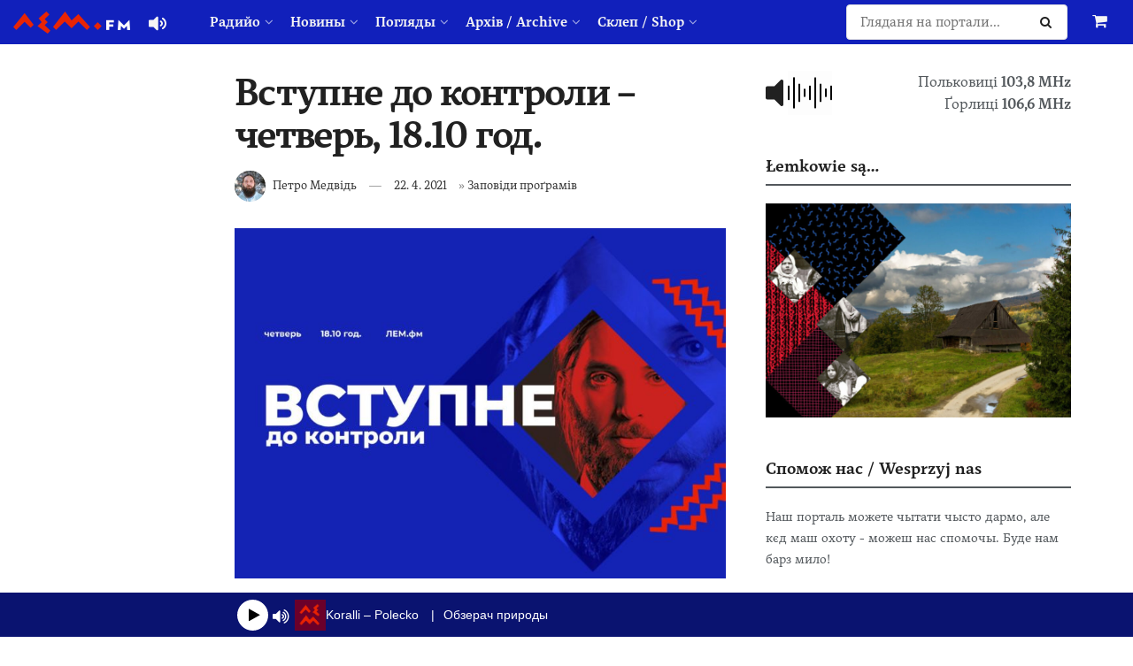

--- FILE ---
content_type: text/html; charset=UTF-8
request_url: https://www.lem.fm/vstupne-do-kontroli-chetver-18-10-hod-59/
body_size: 28180
content:
<!doctype html>
<!--[if lt IE 7]> <html class="no-js lt-ie9 lt-ie8 lt-ie7" lang="rue"> <![endif]-->
<!--[if IE 7]>    <html class="no-js lt-ie9 lt-ie8" lang="rue"> <![endif]-->
<!--[if IE 8]>    <html class="no-js lt-ie9" lang="rue"> <![endif]-->
<!--[if IE 9]>    <html class="no-js lt-ie10" lang="rue"> <![endif]-->
<!--[if gt IE 8]><!--> <html class="no-js" lang="rue"> <!--<![endif]-->
<head>
    <meta http-equiv="Content-Type" content="text/html; charset=UTF-8" />
    <meta name='viewport' content='width=device-width, initial-scale=1, user-scalable=yes' />
    <link rel="profile" href="https://gmpg.org/xfn/11" />
    <link rel="pingback" href="https://www.lem.fm/xmlrpc.php" />
    <meta name="theme-color" content="#1120bb">
             <meta name="msapplication-navbutton-color" content="#1120bb">
             <meta name="apple-mobile-web-app-status-bar-style" content="#1120bb"><meta name='robots' content='index, follow, max-image-preview:large, max-snippet:-1, max-video-preview:-1' />
	<style>
		@media screen {
			.jeg_footer_content {
				padding-bottom: 50px !important;
			}
			.jscroll-to-top {
				bottom: 80px !important;
			}
			.theiaStickySidebar {
				padding-bottom: 50px !important;
			}
		}
	</style>
			<script type="text/javascript">
			  var jnews_ajax_url = '/?ajax-request=jnews'
			</script>
			<script type="text/javascript">;window.jnews=window.jnews||{},window.jnews.library=window.jnews.library||{},window.jnews.library=function(){"use strict";var e=this;e.win=window,e.doc=document,e.noop=function(){},e.globalBody=e.doc.getElementsByTagName("body")[0],e.globalBody=e.globalBody?e.globalBody:e.doc,e.win.jnewsDataStorage=e.win.jnewsDataStorage||{_storage:new WeakMap,put:function(e,t,n){this._storage.has(e)||this._storage.set(e,new Map),this._storage.get(e).set(t,n)},get:function(e,t){return this._storage.get(e).get(t)},has:function(e,t){return this._storage.has(e)&&this._storage.get(e).has(t)},remove:function(e,t){var n=this._storage.get(e).delete(t);return 0===!this._storage.get(e).size&&this._storage.delete(e),n}},e.windowWidth=function(){return e.win.innerWidth||e.docEl.clientWidth||e.globalBody.clientWidth},e.windowHeight=function(){return e.win.innerHeight||e.docEl.clientHeight||e.globalBody.clientHeight},e.requestAnimationFrame=e.win.requestAnimationFrame||e.win.webkitRequestAnimationFrame||e.win.mozRequestAnimationFrame||e.win.msRequestAnimationFrame||window.oRequestAnimationFrame||function(e){return setTimeout(e,1e3/60)},e.cancelAnimationFrame=e.win.cancelAnimationFrame||e.win.webkitCancelAnimationFrame||e.win.webkitCancelRequestAnimationFrame||e.win.mozCancelAnimationFrame||e.win.msCancelRequestAnimationFrame||e.win.oCancelRequestAnimationFrame||function(e){clearTimeout(e)},e.classListSupport="classList"in document.createElement("_"),e.hasClass=e.classListSupport?function(e,t){return e.classList.contains(t)}:function(e,t){return e.className.indexOf(t)>=0},e.addClass=e.classListSupport?function(t,n){e.hasClass(t,n)||t.classList.add(n)}:function(t,n){e.hasClass(t,n)||(t.className+=" "+n)},e.removeClass=e.classListSupport?function(t,n){e.hasClass(t,n)&&t.classList.remove(n)}:function(t,n){e.hasClass(t,n)&&(t.className=t.className.replace(n,""))},e.objKeys=function(e){var t=[];for(var n in e)Object.prototype.hasOwnProperty.call(e,n)&&t.push(n);return t},e.isObjectSame=function(e,t){var n=!0;return JSON.stringify(e)!==JSON.stringify(t)&&(n=!1),n},e.extend=function(){for(var e,t,n,o=arguments[0]||{},i=1,a=arguments.length;i<a;i++)if(null!==(e=arguments[i]))for(t in e)o!==(n=e[t])&&void 0!==n&&(o[t]=n);return o},e.dataStorage=e.win.jnewsDataStorage,e.isVisible=function(e){return 0!==e.offsetWidth&&0!==e.offsetHeight||e.getBoundingClientRect().length},e.getHeight=function(e){return e.offsetHeight||e.clientHeight||e.getBoundingClientRect().height},e.getWidth=function(e){return e.offsetWidth||e.clientWidth||e.getBoundingClientRect().width},e.supportsPassive=!1;try{var t=Object.defineProperty({},"passive",{get:function(){e.supportsPassive=!0}});"createEvent"in e.doc?e.win.addEventListener("test",null,t):"fireEvent"in e.doc&&e.win.attachEvent("test",null)}catch(e){}e.passiveOption=!!e.supportsPassive&&{passive:!0},e.setStorage=function(e,t){e="jnews-"+e;var n={expired:Math.floor(((new Date).getTime()+432e5)/1e3)};t=Object.assign(n,t);localStorage.setItem(e,JSON.stringify(t))},e.getStorage=function(e){e="jnews-"+e;var t=localStorage.getItem(e);return null!==t&&0<t.length?JSON.parse(localStorage.getItem(e)):{}},e.expiredStorage=function(){var t,n="jnews-";for(var o in localStorage)o.indexOf(n)>-1&&"undefined"!==(t=e.getStorage(o.replace(n,""))).expired&&t.expired<Math.floor((new Date).getTime()/1e3)&&localStorage.removeItem(o)},e.addEvents=function(t,n,o){for(var i in n){var a=["touchstart","touchmove"].indexOf(i)>=0&&!o&&e.passiveOption;"createEvent"in e.doc?t.addEventListener(i,n[i],a):"fireEvent"in e.doc&&t.attachEvent("on"+i,n[i])}},e.removeEvents=function(t,n){for(var o in n)"createEvent"in e.doc?t.removeEventListener(o,n[o]):"fireEvent"in e.doc&&t.detachEvent("on"+o,n[o])},e.triggerEvents=function(t,n,o){var i;o=o||{detail:null};return"createEvent"in e.doc?(!(i=e.doc.createEvent("CustomEvent")||new CustomEvent(n)).initCustomEvent||i.initCustomEvent(n,!0,!1,o),void t.dispatchEvent(i)):"fireEvent"in e.doc?((i=e.doc.createEventObject()).eventType=n,void t.fireEvent("on"+i.eventType,i)):void 0},e.getParents=function(t,n){void 0===n&&(n=e.doc);for(var o=[],i=t.parentNode,a=!1;!a;)if(i){var r=i;r.querySelectorAll(n).length?a=!0:(o.push(r),i=r.parentNode)}else o=[],a=!0;return o},e.forEach=function(e,t,n){for(var o=0,i=e.length;o<i;o++)t.call(n,e[o],o)},e.getText=function(e){return e.innerText||e.textContent},e.setText=function(e,t){var n="object"==typeof t?t.innerText||t.textContent:t;e.innerText&&(e.innerText=n),e.textContent&&(e.textContent=n)},e.httpBuildQuery=function(t){return e.objKeys(t).reduce(function t(n){var o=arguments.length>1&&void 0!==arguments[1]?arguments[1]:null;return function(i,a){var r=n[a];a=encodeURIComponent(a);var s=o?"".concat(o,"[").concat(a,"]"):a;return null==r||"function"==typeof r?(i.push("".concat(s,"=")),i):["number","boolean","string"].includes(typeof r)?(i.push("".concat(s,"=").concat(encodeURIComponent(r))),i):(i.push(e.objKeys(r).reduce(t(r,s),[]).join("&")),i)}}(t),[]).join("&")},e.get=function(t,n,o,i){return o="function"==typeof o?o:e.noop,e.ajax("GET",t,n,o,i)},e.post=function(t,n,o,i){return o="function"==typeof o?o:e.noop,e.ajax("POST",t,n,o,i)},e.ajax=function(t,n,o,i,a){var r=new XMLHttpRequest,s=n,c=e.httpBuildQuery(o);if(t=-1!=["GET","POST"].indexOf(t)?t:"GET",r.open(t,s+("GET"==t?"?"+c:""),!0),"POST"==t&&r.setRequestHeader("Content-type","application/x-www-form-urlencoded"),r.setRequestHeader("X-Requested-With","XMLHttpRequest"),r.onreadystatechange=function(){4===r.readyState&&200<=r.status&&300>r.status&&"function"==typeof i&&i.call(void 0,r.response)},void 0!==a&&!a){return{xhr:r,send:function(){r.send("POST"==t?c:null)}}}return r.send("POST"==t?c:null),{xhr:r}},e.scrollTo=function(t,n,o){function i(e,t,n){this.start=this.position(),this.change=e-this.start,this.currentTime=0,this.increment=20,this.duration=void 0===n?500:n,this.callback=t,this.finish=!1,this.animateScroll()}return Math.easeInOutQuad=function(e,t,n,o){return(e/=o/2)<1?n/2*e*e+t:-n/2*(--e*(e-2)-1)+t},i.prototype.stop=function(){this.finish=!0},i.prototype.move=function(t){e.doc.documentElement.scrollTop=t,e.globalBody.parentNode.scrollTop=t,e.globalBody.scrollTop=t},i.prototype.position=function(){return e.doc.documentElement.scrollTop||e.globalBody.parentNode.scrollTop||e.globalBody.scrollTop},i.prototype.animateScroll=function(){this.currentTime+=this.increment;var t=Math.easeInOutQuad(this.currentTime,this.start,this.change,this.duration);this.move(t),this.currentTime<this.duration&&!this.finish?e.requestAnimationFrame.call(e.win,this.animateScroll.bind(this)):this.callback&&"function"==typeof this.callback&&this.callback()},new i(t,n,o)},e.unwrap=function(t){var n,o=t;e.forEach(t,(function(e,t){n?n+=e:n=e})),o.replaceWith(n)},e.performance={start:function(e){performance.mark(e+"Start")},stop:function(e){performance.mark(e+"End"),performance.measure(e,e+"Start",e+"End")}},e.fps=function(){var t=0,n=0,o=0;!function(){var i=t=0,a=0,r=0,s=document.getElementById("fpsTable"),c=function(t){void 0===document.getElementsByTagName("body")[0]?e.requestAnimationFrame.call(e.win,(function(){c(t)})):document.getElementsByTagName("body")[0].appendChild(t)};null===s&&((s=document.createElement("div")).style.position="fixed",s.style.top="120px",s.style.left="10px",s.style.width="100px",s.style.height="20px",s.style.border="1px solid black",s.style.fontSize="11px",s.style.zIndex="100000",s.style.backgroundColor="white",s.id="fpsTable",c(s));var l=function(){o++,n=Date.now(),(a=(o/(r=(n-t)/1e3)).toPrecision(2))!=i&&(i=a,s.innerHTML=i+"fps"),1<r&&(t=n,o=0),e.requestAnimationFrame.call(e.win,l)};l()}()},e.instr=function(e,t){for(var n=0;n<t.length;n++)if(-1!==e.toLowerCase().indexOf(t[n].toLowerCase()))return!0},e.winLoad=function(t,n){function o(o){if("complete"===e.doc.readyState||"interactive"===e.doc.readyState)return!o||n?setTimeout(t,n||1):t(o),1}o()||e.addEvents(e.win,{load:o})},e.docReady=function(t,n){function o(o){if("complete"===e.doc.readyState||"interactive"===e.doc.readyState)return!o||n?setTimeout(t,n||1):t(o),1}o()||e.addEvents(e.doc,{DOMContentLoaded:o})},e.fireOnce=function(){e.docReady((function(){e.assets=e.assets||[],e.assets.length&&(e.boot(),e.load_assets())}),50)},e.boot=function(){e.length&&e.doc.querySelectorAll("style[media]").forEach((function(e){"not all"==e.getAttribute("media")&&e.removeAttribute("media")}))},e.create_js=function(t,n){var o=e.doc.createElement("script");switch(o.setAttribute("src",t),n){case"defer":o.setAttribute("defer",!0);break;case"async":o.setAttribute("async",!0);break;case"deferasync":o.setAttribute("defer",!0),o.setAttribute("async",!0)}e.globalBody.appendChild(o)},e.load_assets=function(){"object"==typeof e.assets&&e.forEach(e.assets.slice(0),(function(t,n){var o="";t.defer&&(o+="defer"),t.async&&(o+="async"),e.create_js(t.url,o);var i=e.assets.indexOf(t);i>-1&&e.assets.splice(i,1)})),e.assets=jnewsoption.au_scripts=window.jnewsads=[]},e.setCookie=function(e,t,n){var o="";if(n){var i=new Date;i.setTime(i.getTime()+24*n*60*60*1e3),o="; expires="+i.toUTCString()}document.cookie=e+"="+(t||"")+o+"; path=/"},e.getCookie=function(e){for(var t=e+"=",n=document.cookie.split(";"),o=0;o<n.length;o++){for(var i=n[o];" "==i.charAt(0);)i=i.substring(1,i.length);if(0==i.indexOf(t))return i.substring(t.length,i.length)}return null},e.eraseCookie=function(e){document.cookie=e+"=; Path=/; Expires=Thu, 01 Jan 1970 00:00:01 GMT;"},e.docReady((function(){e.globalBody=e.globalBody==e.doc?e.doc.getElementsByTagName("body")[0]:e.globalBody,e.globalBody=e.globalBody?e.globalBody:e.doc})),e.winLoad((function(){e.winLoad((function(){var t=!1;if(void 0!==window.jnewsadmin)if(void 0!==window.file_version_checker){var n=e.objKeys(window.file_version_checker);n.length?n.forEach((function(e){t||"10.0.4"===window.file_version_checker[e]||(t=!0)})):t=!0}else t=!0;t&&(window.jnewsHelper.getMessage(),window.jnewsHelper.getNotice())}),2500)}))},window.jnews.library=new window.jnews.library;</script>
	<!-- This site is optimized with the Yoast SEO plugin v26.8 - https://yoast.com/product/yoast-seo-wordpress/ -->
	<title>Вступне до контроли – четверь, 18.10 год. - lem.fm - Радийо Руской Бурсы</title>
	<meta name="description" content="Тиск, котрый ся в остатнім часі робить на Мукачівску ґрекокатолицьку єпархію, є штось, што ся до головы не вмістить. Націоналістам не є нич святе. Ани" />
	<link rel="canonical" href="https://www.lem.fm/vstupne-do-kontroli-chetver-18-10-hod-59/" />
	<meta property="og:locale" content="ru_RU" />
	<meta property="og:type" content="article" />
	<meta property="og:title" content="Вступне до контроли – четверь, 18.10 год. - lem.fm - Радийо Руской Бурсы" />
	<meta property="og:description" content="Тиск, котрый ся в остатнім часі робить на Мукачівску ґрекокатолицьку єпархію, є штось, што ся до головы не вмістить. Націоналістам не є нич святе. Ани" />
	<meta property="og:url" content="https://www.lem.fm/vstupne-do-kontroli-chetver-18-10-hod-59/" />
	<meta property="og:site_name" content="lem.fm - Радийо Руской Бурсы" />
	<meta property="article:publisher" content="https://www.facebook.com/lem.fm/" />
	<meta property="article:published_time" content="2021-04-22T15:06:05+00:00" />
	<meta property="article:modified_time" content="2021-04-22T16:25:46+00:00" />
	<meta property="og:image" content="https://www.lem.fm/wp-content/uploads/2021/02/vstupne_nove.jpg" />
	<meta property="og:image:width" content="1400" />
	<meta property="og:image:height" content="1000" />
	<meta property="og:image:type" content="image/jpeg" />
	<meta name="author" content="Петро Медвідь" />
	<meta name="twitter:card" content="summary_large_image" />
	<meta name="twitter:creator" content="@lemfm" />
	<meta name="twitter:site" content="@lemfm" />
	<meta name="twitter:label1" content="Written by" />
	<meta name="twitter:data1" content="Петро Медвідь" />
	<meta name="twitter:label2" content="Est. reading time" />
	<meta name="twitter:data2" content="1 minute" />
	<script type="application/ld+json" class="yoast-schema-graph">{"@context":"https://schema.org","@graph":[{"@type":"Article","@id":"https://www.lem.fm/vstupne-do-kontroli-chetver-18-10-hod-59/#article","isPartOf":{"@id":"https://www.lem.fm/vstupne-do-kontroli-chetver-18-10-hod-59/"},"author":{"name":"Петро Медвідь","@id":"https://www.lem.fm/#/schema/person/11a814234796fc7503abb5706a2f0ad3"},"headline":"Вступне до контроли – четверь, 18.10 год.","datePublished":"2021-04-22T15:06:05+00:00","dateModified":"2021-04-22T16:25:46+00:00","mainEntityOfPage":{"@id":"https://www.lem.fm/vstupne-do-kontroli-chetver-18-10-hod-59/"},"wordCount":78,"publisher":{"@id":"https://www.lem.fm/#organization"},"image":{"@id":"https://www.lem.fm/vstupne-do-kontroli-chetver-18-10-hod-59/#primaryimage"},"thumbnailUrl":"https://www.lem.fm/wp-content/uploads/2021/02/vstupne_nove.jpg","articleSection":["Заповіди проґрамів"],"inLanguage":"rue"},{"@type":"WebPage","@id":"https://www.lem.fm/vstupne-do-kontroli-chetver-18-10-hod-59/","url":"https://www.lem.fm/vstupne-do-kontroli-chetver-18-10-hod-59/","name":"Вступне до контроли – четверь, 18.10 год. - lem.fm - Радийо Руской Бурсы","isPartOf":{"@id":"https://www.lem.fm/#website"},"primaryImageOfPage":{"@id":"https://www.lem.fm/vstupne-do-kontroli-chetver-18-10-hod-59/#primaryimage"},"image":{"@id":"https://www.lem.fm/vstupne-do-kontroli-chetver-18-10-hod-59/#primaryimage"},"thumbnailUrl":"https://www.lem.fm/wp-content/uploads/2021/02/vstupne_nove.jpg","datePublished":"2021-04-22T15:06:05+00:00","dateModified":"2021-04-22T16:25:46+00:00","description":"Тиск, котрый ся в остатнім часі робить на Мукачівску ґрекокатолицьку єпархію, є штось, што ся до головы не вмістить. Націоналістам не є нич святе. Ани","breadcrumb":{"@id":"https://www.lem.fm/vstupne-do-kontroli-chetver-18-10-hod-59/#breadcrumb"},"inLanguage":"rue","potentialAction":[{"@type":"ReadAction","target":["https://www.lem.fm/vstupne-do-kontroli-chetver-18-10-hod-59/"]}]},{"@type":"ImageObject","inLanguage":"rue","@id":"https://www.lem.fm/vstupne-do-kontroli-chetver-18-10-hod-59/#primaryimage","url":"https://www.lem.fm/wp-content/uploads/2021/02/vstupne_nove.jpg","contentUrl":"https://www.lem.fm/wp-content/uploads/2021/02/vstupne_nove.jpg","width":1400,"height":1000},{"@type":"BreadcrumbList","@id":"https://www.lem.fm/vstupne-do-kontroli-chetver-18-10-hod-59/#breadcrumb","itemListElement":[{"@type":"ListItem","position":1,"name":"Home","item":"https://www.lem.fm/"},{"@type":"ListItem","position":2,"name":"Вступне до контроли – четверь, 18.10 год."}]},{"@type":"WebSite","@id":"https://www.lem.fm/#website","url":"https://www.lem.fm/","name":"lem.fm - Радийо Руской Бурсы","description":"Перше наше радийо","publisher":{"@id":"https://www.lem.fm/#organization"},"potentialAction":[{"@type":"SearchAction","target":{"@type":"EntryPoint","urlTemplate":"https://www.lem.fm/?s={search_term_string}"},"query-input":{"@type":"PropertyValueSpecification","valueRequired":true,"valueName":"search_term_string"}}],"inLanguage":"rue"},{"@type":"Organization","@id":"https://www.lem.fm/#organization","name":"lem.fm","url":"https://www.lem.fm/","logo":{"@type":"ImageObject","inLanguage":"rue","@id":"https://www.lem.fm/#/schema/logo/image/","url":"https://www.lem.fm/wp-content/uploads/2019/09/favicon-or8.png","contentUrl":"https://www.lem.fm/wp-content/uploads/2019/09/favicon-or8.png","width":240,"height":240,"caption":"lem.fm"},"image":{"@id":"https://www.lem.fm/#/schema/logo/image/"},"sameAs":["https://www.facebook.com/lem.fm/","https://x.com/lemfm","https://www.instagram.com/lem.fm_radio/"]},{"@type":"Person","@id":"https://www.lem.fm/#/schema/person/11a814234796fc7503abb5706a2f0ad3","name":"Петро Медвідь","image":{"@type":"ImageObject","inLanguage":"rue","@id":"https://www.lem.fm/#/schema/person/image/","url":"https://www.lem.fm/wp-content/uploads/2021/10/118425756_10157218402945653_2327470785535736529_n-96x96.jpeg","contentUrl":"https://www.lem.fm/wp-content/uploads/2021/10/118425756_10157218402945653_2327470785535736529_n-96x96.jpeg","caption":"Петро Медвідь"},"description":"Народженый в центрі Пряшівской Руси, в місті Пряшів. Локалпатріот. Актуалну тему з його точкы погляду мож чути каждый четверь в проґрамі Вступне до контроли о 18.10 год. Каждый робочій день од 7.30 год. мож слухати його Корзо, в котрім вас возьме до світа актуалной політікы. Контакт: petro@lem.fm","sameAs":["https://www.lem.fm"],"url":"https://www.lem.fm/author/petro/"}]}</script>
	<!-- / Yoast SEO plugin. -->


<link rel="alternate" type="application/rss+xml" title="lem.fm - Радийо Руской Бурсы &raquo; Feed" href="https://www.lem.fm/feed/" />
<link rel="alternate" title="oEmbed (JSON)" type="application/json+oembed" href="https://www.lem.fm/wp-json/oembed/1.0/embed?url=https%3A%2F%2Fwww.lem.fm%2Fvstupne-do-kontroli-chetver-18-10-hod-59%2F&#038;lang=rue" />
<link rel="alternate" title="oEmbed (XML)" type="text/xml+oembed" href="https://www.lem.fm/wp-json/oembed/1.0/embed?url=https%3A%2F%2Fwww.lem.fm%2Fvstupne-do-kontroli-chetver-18-10-hod-59%2F&#038;format=xml&#038;lang=rue" />
<meta name="web_author" content="Marián Kadaňka, kadanka.net">
<style id='wp-img-auto-sizes-contain-inline-css' type='text/css'>
img:is([sizes=auto i],[sizes^="auto," i]){contain-intrinsic-size:3000px 1500px}
/*# sourceURL=wp-img-auto-sizes-contain-inline-css */
</style>
<style id='wp-emoji-styles-inline-css' type='text/css'>

	img.wp-smiley, img.emoji {
		display: inline !important;
		border: none !important;
		box-shadow: none !important;
		height: 1em !important;
		width: 1em !important;
		margin: 0 0.07em !important;
		vertical-align: -0.1em !important;
		background: none !important;
		padding: 0 !important;
	}
/*# sourceURL=wp-emoji-styles-inline-css */
</style>
<style id='wp-block-library-inline-css' type='text/css'>
:root{--wp-block-synced-color:#7a00df;--wp-block-synced-color--rgb:122,0,223;--wp-bound-block-color:var(--wp-block-synced-color);--wp-editor-canvas-background:#ddd;--wp-admin-theme-color:#007cba;--wp-admin-theme-color--rgb:0,124,186;--wp-admin-theme-color-darker-10:#006ba1;--wp-admin-theme-color-darker-10--rgb:0,107,160.5;--wp-admin-theme-color-darker-20:#005a87;--wp-admin-theme-color-darker-20--rgb:0,90,135;--wp-admin-border-width-focus:2px}@media (min-resolution:192dpi){:root{--wp-admin-border-width-focus:1.5px}}.wp-element-button{cursor:pointer}:root .has-very-light-gray-background-color{background-color:#eee}:root .has-very-dark-gray-background-color{background-color:#313131}:root .has-very-light-gray-color{color:#eee}:root .has-very-dark-gray-color{color:#313131}:root .has-vivid-green-cyan-to-vivid-cyan-blue-gradient-background{background:linear-gradient(135deg,#00d084,#0693e3)}:root .has-purple-crush-gradient-background{background:linear-gradient(135deg,#34e2e4,#4721fb 50%,#ab1dfe)}:root .has-hazy-dawn-gradient-background{background:linear-gradient(135deg,#faaca8,#dad0ec)}:root .has-subdued-olive-gradient-background{background:linear-gradient(135deg,#fafae1,#67a671)}:root .has-atomic-cream-gradient-background{background:linear-gradient(135deg,#fdd79a,#004a59)}:root .has-nightshade-gradient-background{background:linear-gradient(135deg,#330968,#31cdcf)}:root .has-midnight-gradient-background{background:linear-gradient(135deg,#020381,#2874fc)}:root{--wp--preset--font-size--normal:16px;--wp--preset--font-size--huge:42px}.has-regular-font-size{font-size:1em}.has-larger-font-size{font-size:2.625em}.has-normal-font-size{font-size:var(--wp--preset--font-size--normal)}.has-huge-font-size{font-size:var(--wp--preset--font-size--huge)}.has-text-align-center{text-align:center}.has-text-align-left{text-align:left}.has-text-align-right{text-align:right}.has-fit-text{white-space:nowrap!important}#end-resizable-editor-section{display:none}.aligncenter{clear:both}.items-justified-left{justify-content:flex-start}.items-justified-center{justify-content:center}.items-justified-right{justify-content:flex-end}.items-justified-space-between{justify-content:space-between}.screen-reader-text{border:0;clip-path:inset(50%);height:1px;margin:-1px;overflow:hidden;padding:0;position:absolute;width:1px;word-wrap:normal!important}.screen-reader-text:focus{background-color:#ddd;clip-path:none;color:#444;display:block;font-size:1em;height:auto;left:5px;line-height:normal;padding:15px 23px 14px;text-decoration:none;top:5px;width:auto;z-index:100000}html :where(.has-border-color){border-style:solid}html :where([style*=border-top-color]){border-top-style:solid}html :where([style*=border-right-color]){border-right-style:solid}html :where([style*=border-bottom-color]){border-bottom-style:solid}html :where([style*=border-left-color]){border-left-style:solid}html :where([style*=border-width]){border-style:solid}html :where([style*=border-top-width]){border-top-style:solid}html :where([style*=border-right-width]){border-right-style:solid}html :where([style*=border-bottom-width]){border-bottom-style:solid}html :where([style*=border-left-width]){border-left-style:solid}html :where(img[class*=wp-image-]){height:auto;max-width:100%}:where(figure){margin:0 0 1em}html :where(.is-position-sticky){--wp-admin--admin-bar--position-offset:var(--wp-admin--admin-bar--height,0px)}@media screen and (max-width:600px){html :where(.is-position-sticky){--wp-admin--admin-bar--position-offset:0px}}

/*# sourceURL=wp-block-library-inline-css */
</style><link rel='stylesheet' id='wc-blocks-style-css' href='https://www.lem.fm/wp-content/plugins/woocommerce/assets/client/blocks/wc-blocks.css?ver=wc-10.4.3' type='text/css' media='all' />
<style id='global-styles-inline-css' type='text/css'>
:root{--wp--preset--aspect-ratio--square: 1;--wp--preset--aspect-ratio--4-3: 4/3;--wp--preset--aspect-ratio--3-4: 3/4;--wp--preset--aspect-ratio--3-2: 3/2;--wp--preset--aspect-ratio--2-3: 2/3;--wp--preset--aspect-ratio--16-9: 16/9;--wp--preset--aspect-ratio--9-16: 9/16;--wp--preset--color--black: #000000;--wp--preset--color--cyan-bluish-gray: #abb8c3;--wp--preset--color--white: #ffffff;--wp--preset--color--pale-pink: #f78da7;--wp--preset--color--vivid-red: #cf2e2e;--wp--preset--color--luminous-vivid-orange: #ff6900;--wp--preset--color--luminous-vivid-amber: #fcb900;--wp--preset--color--light-green-cyan: #7bdcb5;--wp--preset--color--vivid-green-cyan: #00d084;--wp--preset--color--pale-cyan-blue: #8ed1fc;--wp--preset--color--vivid-cyan-blue: #0693e3;--wp--preset--color--vivid-purple: #9b51e0;--wp--preset--gradient--vivid-cyan-blue-to-vivid-purple: linear-gradient(135deg,rgb(6,147,227) 0%,rgb(155,81,224) 100%);--wp--preset--gradient--light-green-cyan-to-vivid-green-cyan: linear-gradient(135deg,rgb(122,220,180) 0%,rgb(0,208,130) 100%);--wp--preset--gradient--luminous-vivid-amber-to-luminous-vivid-orange: linear-gradient(135deg,rgb(252,185,0) 0%,rgb(255,105,0) 100%);--wp--preset--gradient--luminous-vivid-orange-to-vivid-red: linear-gradient(135deg,rgb(255,105,0) 0%,rgb(207,46,46) 100%);--wp--preset--gradient--very-light-gray-to-cyan-bluish-gray: linear-gradient(135deg,rgb(238,238,238) 0%,rgb(169,184,195) 100%);--wp--preset--gradient--cool-to-warm-spectrum: linear-gradient(135deg,rgb(74,234,220) 0%,rgb(151,120,209) 20%,rgb(207,42,186) 40%,rgb(238,44,130) 60%,rgb(251,105,98) 80%,rgb(254,248,76) 100%);--wp--preset--gradient--blush-light-purple: linear-gradient(135deg,rgb(255,206,236) 0%,rgb(152,150,240) 100%);--wp--preset--gradient--blush-bordeaux: linear-gradient(135deg,rgb(254,205,165) 0%,rgb(254,45,45) 50%,rgb(107,0,62) 100%);--wp--preset--gradient--luminous-dusk: linear-gradient(135deg,rgb(255,203,112) 0%,rgb(199,81,192) 50%,rgb(65,88,208) 100%);--wp--preset--gradient--pale-ocean: linear-gradient(135deg,rgb(255,245,203) 0%,rgb(182,227,212) 50%,rgb(51,167,181) 100%);--wp--preset--gradient--electric-grass: linear-gradient(135deg,rgb(202,248,128) 0%,rgb(113,206,126) 100%);--wp--preset--gradient--midnight: linear-gradient(135deg,rgb(2,3,129) 0%,rgb(40,116,252) 100%);--wp--preset--font-size--small: 13px;--wp--preset--font-size--medium: 20px;--wp--preset--font-size--large: 36px;--wp--preset--font-size--x-large: 42px;--wp--preset--spacing--20: 0.44rem;--wp--preset--spacing--30: 0.67rem;--wp--preset--spacing--40: 1rem;--wp--preset--spacing--50: 1.5rem;--wp--preset--spacing--60: 2.25rem;--wp--preset--spacing--70: 3.38rem;--wp--preset--spacing--80: 5.06rem;--wp--preset--shadow--natural: 6px 6px 9px rgba(0, 0, 0, 0.2);--wp--preset--shadow--deep: 12px 12px 50px rgba(0, 0, 0, 0.4);--wp--preset--shadow--sharp: 6px 6px 0px rgba(0, 0, 0, 0.2);--wp--preset--shadow--outlined: 6px 6px 0px -3px rgb(255, 255, 255), 6px 6px rgb(0, 0, 0);--wp--preset--shadow--crisp: 6px 6px 0px rgb(0, 0, 0);}:where(.is-layout-flex){gap: 0.5em;}:where(.is-layout-grid){gap: 0.5em;}body .is-layout-flex{display: flex;}.is-layout-flex{flex-wrap: wrap;align-items: center;}.is-layout-flex > :is(*, div){margin: 0;}body .is-layout-grid{display: grid;}.is-layout-grid > :is(*, div){margin: 0;}:where(.wp-block-columns.is-layout-flex){gap: 2em;}:where(.wp-block-columns.is-layout-grid){gap: 2em;}:where(.wp-block-post-template.is-layout-flex){gap: 1.25em;}:where(.wp-block-post-template.is-layout-grid){gap: 1.25em;}.has-black-color{color: var(--wp--preset--color--black) !important;}.has-cyan-bluish-gray-color{color: var(--wp--preset--color--cyan-bluish-gray) !important;}.has-white-color{color: var(--wp--preset--color--white) !important;}.has-pale-pink-color{color: var(--wp--preset--color--pale-pink) !important;}.has-vivid-red-color{color: var(--wp--preset--color--vivid-red) !important;}.has-luminous-vivid-orange-color{color: var(--wp--preset--color--luminous-vivid-orange) !important;}.has-luminous-vivid-amber-color{color: var(--wp--preset--color--luminous-vivid-amber) !important;}.has-light-green-cyan-color{color: var(--wp--preset--color--light-green-cyan) !important;}.has-vivid-green-cyan-color{color: var(--wp--preset--color--vivid-green-cyan) !important;}.has-pale-cyan-blue-color{color: var(--wp--preset--color--pale-cyan-blue) !important;}.has-vivid-cyan-blue-color{color: var(--wp--preset--color--vivid-cyan-blue) !important;}.has-vivid-purple-color{color: var(--wp--preset--color--vivid-purple) !important;}.has-black-background-color{background-color: var(--wp--preset--color--black) !important;}.has-cyan-bluish-gray-background-color{background-color: var(--wp--preset--color--cyan-bluish-gray) !important;}.has-white-background-color{background-color: var(--wp--preset--color--white) !important;}.has-pale-pink-background-color{background-color: var(--wp--preset--color--pale-pink) !important;}.has-vivid-red-background-color{background-color: var(--wp--preset--color--vivid-red) !important;}.has-luminous-vivid-orange-background-color{background-color: var(--wp--preset--color--luminous-vivid-orange) !important;}.has-luminous-vivid-amber-background-color{background-color: var(--wp--preset--color--luminous-vivid-amber) !important;}.has-light-green-cyan-background-color{background-color: var(--wp--preset--color--light-green-cyan) !important;}.has-vivid-green-cyan-background-color{background-color: var(--wp--preset--color--vivid-green-cyan) !important;}.has-pale-cyan-blue-background-color{background-color: var(--wp--preset--color--pale-cyan-blue) !important;}.has-vivid-cyan-blue-background-color{background-color: var(--wp--preset--color--vivid-cyan-blue) !important;}.has-vivid-purple-background-color{background-color: var(--wp--preset--color--vivid-purple) !important;}.has-black-border-color{border-color: var(--wp--preset--color--black) !important;}.has-cyan-bluish-gray-border-color{border-color: var(--wp--preset--color--cyan-bluish-gray) !important;}.has-white-border-color{border-color: var(--wp--preset--color--white) !important;}.has-pale-pink-border-color{border-color: var(--wp--preset--color--pale-pink) !important;}.has-vivid-red-border-color{border-color: var(--wp--preset--color--vivid-red) !important;}.has-luminous-vivid-orange-border-color{border-color: var(--wp--preset--color--luminous-vivid-orange) !important;}.has-luminous-vivid-amber-border-color{border-color: var(--wp--preset--color--luminous-vivid-amber) !important;}.has-light-green-cyan-border-color{border-color: var(--wp--preset--color--light-green-cyan) !important;}.has-vivid-green-cyan-border-color{border-color: var(--wp--preset--color--vivid-green-cyan) !important;}.has-pale-cyan-blue-border-color{border-color: var(--wp--preset--color--pale-cyan-blue) !important;}.has-vivid-cyan-blue-border-color{border-color: var(--wp--preset--color--vivid-cyan-blue) !important;}.has-vivid-purple-border-color{border-color: var(--wp--preset--color--vivid-purple) !important;}.has-vivid-cyan-blue-to-vivid-purple-gradient-background{background: var(--wp--preset--gradient--vivid-cyan-blue-to-vivid-purple) !important;}.has-light-green-cyan-to-vivid-green-cyan-gradient-background{background: var(--wp--preset--gradient--light-green-cyan-to-vivid-green-cyan) !important;}.has-luminous-vivid-amber-to-luminous-vivid-orange-gradient-background{background: var(--wp--preset--gradient--luminous-vivid-amber-to-luminous-vivid-orange) !important;}.has-luminous-vivid-orange-to-vivid-red-gradient-background{background: var(--wp--preset--gradient--luminous-vivid-orange-to-vivid-red) !important;}.has-very-light-gray-to-cyan-bluish-gray-gradient-background{background: var(--wp--preset--gradient--very-light-gray-to-cyan-bluish-gray) !important;}.has-cool-to-warm-spectrum-gradient-background{background: var(--wp--preset--gradient--cool-to-warm-spectrum) !important;}.has-blush-light-purple-gradient-background{background: var(--wp--preset--gradient--blush-light-purple) !important;}.has-blush-bordeaux-gradient-background{background: var(--wp--preset--gradient--blush-bordeaux) !important;}.has-luminous-dusk-gradient-background{background: var(--wp--preset--gradient--luminous-dusk) !important;}.has-pale-ocean-gradient-background{background: var(--wp--preset--gradient--pale-ocean) !important;}.has-electric-grass-gradient-background{background: var(--wp--preset--gradient--electric-grass) !important;}.has-midnight-gradient-background{background: var(--wp--preset--gradient--midnight) !important;}.has-small-font-size{font-size: var(--wp--preset--font-size--small) !important;}.has-medium-font-size{font-size: var(--wp--preset--font-size--medium) !important;}.has-large-font-size{font-size: var(--wp--preset--font-size--large) !important;}.has-x-large-font-size{font-size: var(--wp--preset--font-size--x-large) !important;}
/*# sourceURL=global-styles-inline-css */
</style>

<style id='classic-theme-styles-inline-css' type='text/css'>
/*! This file is auto-generated */
.wp-block-button__link{color:#fff;background-color:#32373c;border-radius:9999px;box-shadow:none;text-decoration:none;padding:calc(.667em + 2px) calc(1.333em + 2px);font-size:1.125em}.wp-block-file__button{background:#32373c;color:#fff;text-decoration:none}
/*# sourceURL=/wp-includes/css/classic-themes.min.css */
</style>
<link rel='stylesheet' id='woocommerce-layout-css' href='https://www.lem.fm/wp-content/plugins/woocommerce/assets/css/woocommerce-layout.css?ver=10.4.3' type='text/css' media='all' />
<link rel='stylesheet' id='woocommerce-smallscreen-css' href='https://www.lem.fm/wp-content/plugins/woocommerce/assets/css/woocommerce-smallscreen.css?ver=10.4.3' type='text/css' media='only screen and (max-width: 768px)' />
<link rel='stylesheet' id='woocommerce-general-css' href='https://www.lem.fm/wp-content/plugins/woocommerce/assets/css/woocommerce.css?ver=10.4.3' type='text/css' media='all' />
<style id='woocommerce-inline-inline-css' type='text/css'>
.woocommerce form .form-row .required { visibility: visible; }
/*# sourceURL=woocommerce-inline-inline-css */
</style>
<link rel='stylesheet' id='js_composer_front-css' href='https://www.lem.fm/wp-content/plugins/js_composer/assets/css/js_composer.min.css?ver=8.7.2' type='text/css' media='all' />
<link rel='stylesheet' id='font-awesome-css' href='https://www.lem.fm/wp-content/themes/jnews/assets/fonts/font-awesome/font-awesome.min.css?ver=12.0.3' type='text/css' media='all' />
<link rel='preload' as='font' type='font/woff2' crossorigin id='font-awesome-webfont-css' href='https://www.lem.fm/wp-content/themes/jnews/assets/fonts/font-awesome/fonts/fontawesome-webfont.woff2?v=4.7.0' type='text/css' media='all' />
<link rel='preload' as='font' type='font/woff' crossorigin id='jnews-icon-webfont-css' href='https://www.lem.fm/wp-content/themes/jnews/assets/fonts/jegicon/fonts/jegicon.woff' type='text/css' media='all' />
<link rel='stylesheet' id='jnews-icon-css' href='https://www.lem.fm/wp-content/themes/jnews/assets/fonts/jegicon/jegicon.css?ver=12.0.3' type='text/css' media='all' />
<link rel='stylesheet' id='jscrollpane-css' href='https://www.lem.fm/wp-content/themes/jnews/assets/css/jquery.jscrollpane.css?ver=12.0.3' type='text/css' media='all' />
<link rel='stylesheet' id='oknav-css' href='https://www.lem.fm/wp-content/themes/jnews/assets/css/okayNav.css?ver=12.0.3' type='text/css' media='all' />
<link rel='stylesheet' id='magnific-popup-css' href='https://www.lem.fm/wp-content/themes/jnews/assets/css/magnific-popup.css?ver=12.0.3' type='text/css' media='all' />
<link rel='stylesheet' id='chosen-css' href='https://www.lem.fm/wp-content/themes/jnews/assets/css/chosen/chosen.css?ver=12.0.3' type='text/css' media='all' />
<link rel='stylesheet' id='jnews-main-css' href='https://www.lem.fm/wp-content/themes/jnews/assets/css/main.css?ver=12.0.3' type='text/css' media='all' />
<link rel='stylesheet' id='jnews-pages-css' href='https://www.lem.fm/wp-content/themes/jnews/assets/css/pages.css?ver=12.0.3' type='text/css' media='all' />
<link rel='stylesheet' id='jnews-single-css' href='https://www.lem.fm/wp-content/themes/jnews/assets/css/single.css?ver=12.0.3' type='text/css' media='all' />
<link rel='stylesheet' id='jnews-responsive-css' href='https://www.lem.fm/wp-content/themes/jnews/assets/css/responsive.css?ver=12.0.3' type='text/css' media='all' />
<link rel='stylesheet' id='jnews-pb-temp-css' href='https://www.lem.fm/wp-content/themes/jnews/assets/css/pb-temp.css?ver=12.0.3' type='text/css' media='all' />
<link rel='stylesheet' id='jnews-woocommerce-css' href='https://www.lem.fm/wp-content/themes/jnews/assets/css/woocommerce.css?ver=12.0.3' type='text/css' media='all' />
<link rel='stylesheet' id='jnews-js-composer-css' href='https://www.lem.fm/wp-content/themes/jnews/assets/css/js-composer-frontend.css?ver=12.0.3' type='text/css' media='all' />
<link rel='stylesheet' id='jnews-style-css' href='https://www.lem.fm/wp-content/themes/jnews/style.css?ver=12.0.3' type='text/css' media='all' />
<link rel='stylesheet' id='jnews-darkmode-css' href='https://www.lem.fm/wp-content/themes/jnews/assets/css/darkmode.css?ver=12.0.3' type='text/css' media='all' />
<link rel='stylesheet' id='lemfm-css' href='https://www.lem.fm/wp-content/plugins/lemfm-custom/lemfm.css?ver=1762598107' type='text/css' media='all' />
<link rel='stylesheet' id='jnews-select-share-css' href='https://www.lem.fm/wp-content/plugins/jnews-social-share/assets/css/plugin.css' type='text/css' media='all' />
<script type="text/javascript" src="https://www.lem.fm/wp-includes/js/jquery/jquery.min.js?ver=3.7.1" id="jquery-core-js"></script>

<script type="text/javascript" id="wc-add-to-cart-js-extra">
/* <![CDATA[ */
var wc_add_to_cart_params = {"ajax_url":"/wp-admin/admin-ajax.php","wc_ajax_url":"/?wc-ajax=%%endpoint%%","i18n_view_cart":"\u041a\u043e\u0448\u044b\u043a","cart_url":"https://www.lem.fm/koshyk/","is_cart":"","cart_redirect_after_add":"no"};
//# sourceURL=wc-add-to-cart-js-extra
/* ]]> */
</script>


<script type="text/javascript" id="woocommerce-js-extra">
/* <![CDATA[ */
var woocommerce_params = {"ajax_url":"/wp-admin/admin-ajax.php","wc_ajax_url":"/?wc-ajax=%%endpoint%%","i18n_password_show":"Show password","i18n_password_hide":"Hide password"};
//# sourceURL=woocommerce-js-extra
/* ]]> */
</script>


<script></script><link rel="https://api.w.org/" href="https://www.lem.fm/wp-json/" /><link rel="alternate" title="JSON" type="application/json" href="https://www.lem.fm/wp-json/wp/v2/posts/121923" /><link rel="EditURI" type="application/rsd+xml" title="RSD" href="https://www.lem.fm/xmlrpc.php?rsd" />
<link rel='shortlink' href='https://www.lem.fm/?p=121923' />

 <!-- OneAll.com / Social Login for WordPress / v5.10.0 -->
<script data-cfasync="false" type="text/javascript">
 (function() {
  var oa = document.createElement('script'); oa.type = 'text/javascript';
  oa.async = true; oa.src = 'https://paulolemko.api.oneall.com/socialize/library.js';
  var s = document.getElementsByTagName('script')[0]; s.parentNode.insertBefore(oa, s);
 })();
</script>
	<noscript><style>.woocommerce-product-gallery{ opacity: 1 !important; }</style></noscript>
						<!-- Google Analytics tracking code output by Beehive Analytics -->
						<script async src="https://www.googletagmanager.com/gtag/js?id=G-MJZ5BK49XB&l=beehiveDataLayer"></script>
		<script>
						window.beehiveDataLayer = window.beehiveDataLayer || [];
			function beehive_ga() {beehiveDataLayer.push(arguments);}
			beehive_ga('js', new Date())
						beehive_ga('config', 'G-MJZ5BK49XB', {
				'anonymize_ip': true,
				'allow_google_signals': false,
			})
					</script>
		<meta name="generator" content="Powered by WPBakery Page Builder - drag and drop page builder for WordPress."/>
<script type='application/ld+json'>{"@context":"http:\/\/schema.org","@type":"Organization","@id":"https:\/\/www.lem.fm\/#organization","url":"https:\/\/www.lem.fm\/","name":"lem.fm","logo":{"@type":"ImageObject","url":"https:\/\/www.lem.fm\/wp-content\/uploads\/2018\/05\/cropped-logo-stina-1.png"},"sameAs":["https:\/\/www.facebook.com\/lem.fm\/","https:\/\/twitter.com\/lemfm","https:\/\/www.instagram.com\/lem.fm_radio\/","https:\/\/www.youtube.com\/channel\/UCis3u79rbDV6da-KBzpWx-Q\/videos","https:\/\/www.lem.fm\/feed\/"]}</script>
<script type='application/ld+json'>{"@context":"http:\/\/schema.org","@type":"WebSite","@id":"https:\/\/www.lem.fm\/#website","url":"https:\/\/www.lem.fm\/","name":"lem.fm","potentialAction":{"@type":"SearchAction","target":"https:\/\/www.lem.fm\/?s={search_term_string}","query-input":"required name=search_term_string"}}</script>
<link rel="icon" href="https://www.lem.fm/wp-content/uploads/2018/05/cropped-logo-stina-1-32x32.png" sizes="32x32" />
<link rel="icon" href="https://www.lem.fm/wp-content/uploads/2018/05/cropped-logo-stina-1-192x192.png" sizes="192x192" />
<link rel="apple-touch-icon" href="https://www.lem.fm/wp-content/uploads/2018/05/cropped-logo-stina-1-180x180.png" />
<meta name="msapplication-TileImage" content="https://www.lem.fm/wp-content/uploads/2018/05/cropped-logo-stina-1-270x270.png" />
<noscript><style> .wpb_animate_when_almost_visible { opacity: 1; }</style></noscript><link rel='stylesheet' id='wc-stripe-blocks-checkout-style-css' href='https://www.lem.fm/wp-content/plugins/woocommerce-gateway-stripe/build/upe-blocks.css?ver=5149cca93b0373758856' type='text/css' media='all' />
<link rel='stylesheet' id='jnews-scheme-css' href='https://www.lem.fm/wp-content/themes/jnews/data/import/newspaper/scheme.css?ver=12.0.3' type='text/css' media='all' />
</head>
<body class="wp-singular post-template-default single single-post postid-121923 single-format-standard wp-embed-responsive wp-theme-jnews theme-jnews woocommerce-no-js jeg_toggle_light jeg_single_tpl_1 jnews jsc_normal wpb-js-composer js-comp-ver-8.7.2 vc_responsive">

    	<iframe id="lemfm-player" class="iflex_spa_exclude" src="/player/iframed.html?v=2"
		style="position: fixed; height: 50px; width: 100%; bottom: 0; left: 0; z-index: 1000;"></iframe>

    
    <div class="jeg_ad jeg_ad_top jnews_header_top_ads">
        <div class='ads-wrapper  '></div>    </div>

    <!-- The Main Wrapper
    ============================================= -->
    <div class="jeg_viewport">

        
        <div class="jeg_header_wrapper">
            <div class="jeg_header_instagram_wrapper">
    </div>

<!-- HEADER -->
<div class="jeg_header full">
    <div class="jeg_midbar jeg_container jeg_navbar_wrapper dark">
    <div class="container">
        <div class="jeg_nav_row">
            
                <div class="jeg_nav_col jeg_nav_left jeg_nav_normal">
                    <div class="item_wrap jeg_nav_alignleft">
                        <div class="jeg_nav_item jeg_logo jeg_desktop_logo">
			<div class="site-title">
			<a href="https://www.lem.fm/" aria-label="Visit Homepage" style="padding: 0 0 0 0;">
				<img class='jeg_logo_img' src="https://www.lem.fm/wp-content/uploads/2021/01/logo-horizontal-25-or8-3.png"  alt="lem.fm - Радийо Руской Бурсы"data-light-src="https://www.lem.fm/wp-content/uploads/2021/01/logo-horizontal-25-or8-3.png" data-light-srcset="https://www.lem.fm/wp-content/uploads/2021/01/logo-horizontal-25-or8-3.png 1x,  2x" data-dark-src="" data-dark-srcset=" 1x,  2x"width="132" height="25">			</a>
		</div>
	</div>
<div class="jeg_nav_item jeg_nav_html">
	<a class="player" href="https://www.lem.fm/player/" target="_blank" onclick="window.open(this.href,'player','height=600,width=600'); return false;" onkeypress="window.open(this.href,'player','height=600,width=600'); return false;"><svg aria-hidden="true" focusable="false" role="img" xmlns="http://www.w3.org/2000/svg" viewBox="0 0 480 512"><path fill="currentColor" d="M215.03 71.05L126.06 160H24c-13.26 0-24 10.74-24 24v144c0 13.25 10.74 24 24 24h102.06l88.97 88.95c15.03 15.03 40.97 4.47 40.97-16.97V88.02c0-21.46-25.96-31.98-40.97-16.97zM480 256c0-63.53-32.06-121.94-85.77-156.24-11.19-7.14-26.03-3.82-33.12 7.46s-3.78 26.21 7.41 33.36C408.27 165.97 432 209.11 432 256s-23.73 90.03-63.48 115.42c-11.19 7.14-14.5 22.07-7.41 33.36 6.51 10.36 21.12 15.14 33.12 7.46C447.94 377.94 480 319.53 480 256zm-141.77-76.87c-11.58-6.33-26.19-2.16-32.61 9.45-6.39 11.61-2.16 26.2 9.45 32.61C327.98 228.28 336 241.63 336 256c0 14.38-8.02 27.72-20.92 34.81-11.61 6.41-15.84 21-9.45 32.61 6.43 11.66 21.05 15.8 32.61 9.45 28.23-15.55 45.77-45 45.77-76.88s-17.54-61.32-45.78-76.86z"></path></svg></a></div><div class="jeg_nav_item jeg_main_menu_wrapper">
<div class="jeg_mainmenu_wrap"><ul class="jeg_menu jeg_main_menu jeg_menu_style_5" data-animation="animate"><li id="menu-item-76407" class="menu-item menu-item-type-taxonomy menu-item-object-category current-post-ancestor menu-item-has-children menu-item-76407 bgnav" data-item-row="default" ><a href="https://www.lem.fm/category/radiyo/">Радийо</a>
<ul class="sub-menu">
	<li id="menu-item-76410" class="menu-item menu-item-type-taxonomy menu-item-object-category current-post-ancestor current-menu-parent current-post-parent menu-item-76410 bgnav" data-item-row="default" ><a href="https://www.lem.fm/category/radiyo/zapovidyi-programiv/">Заповіди проґрамів</a></li>
	<li id="menu-item-76414" class="menu-item menu-item-type-post_type menu-item-object-page menu-item-76414 bgnav" data-item-row="default" ><a href="https://www.lem.fm/ramivka/">Порядок высыланя</a></li>
	<li id="menu-item-76557" class="menu-item menu-item-type-post_type menu-item-object-page menu-item-76557 bgnav" data-item-row="default" ><a href="https://www.lem.fm/cluhay-nas/">Cлухай нас</a></li>
	<li id="menu-item-148900" class="menu-item menu-item-type-custom menu-item-object-custom menu-item-148900 bgnav" data-item-row="default" ><a href="https://podkasty.lem.fm/">Подкаст</a></li>
</ul>
</li>
<li id="menu-item-76415" class="menu-item menu-item-type-taxonomy menu-item-object-category menu-item-has-children menu-item-76415 bgnav" data-item-row="default" ><a href="https://www.lem.fm/category/novinyi/">Новины</a>
<ul class="sub-menu">
	<li id="menu-item-76417" class="menu-item menu-item-type-taxonomy menu-item-object-category menu-item-76417 bgnav" data-item-row="default" ><a href="https://www.lem.fm/category/novinyi/visty/">Вісти</a></li>
	<li id="menu-item-76418" class="menu-item menu-item-type-taxonomy menu-item-object-category menu-item-76418 bgnav" data-item-row="default" ><a href="https://www.lem.fm/category/novinyi/kultura/">Культура</a></li>
	<li id="menu-item-135122" class="menu-item menu-item-type-post_type_archive menu-item-object-event menu-item-135122 bgnav" data-item-row="default" ><a href="https://www.lem.fm/events/">Подіі</a></li>
	<li id="menu-item-119283" class="menu-item menu-item-type-taxonomy menu-item-object-category menu-item-119283 bgnav" data-item-row="default" ><a href="https://www.lem.fm/category/fafrindya/">Фафриндя і сконфіскуване</a></li>
	<li id="menu-item-76416" class="menu-item menu-item-type-taxonomy menu-item-object-category menu-item-76416 bgnav" data-item-row="default" ><a href="https://www.lem.fm/category/novinyi/inchyi/">Інчы</a></li>
	<li id="menu-item-127994" class="menu-item menu-item-type-taxonomy menu-item-object-category menu-item-127994 bgnav" data-item-row="default" ><a href="https://www.lem.fm/category/novinyi/sumar-dnya/">Сумар дня</a></li>
</ul>
</li>
<li id="menu-item-76662" class="menu-item menu-item-type-taxonomy menu-item-object-category menu-item-has-children menu-item-76662 bgnav" data-item-row="default" ><a href="https://www.lem.fm/category/poglyadyi/">Погляды</a>
<ul class="sub-menu">
	<li id="menu-item-76420" class="menu-item menu-item-type-taxonomy menu-item-object-category menu-item-76420 bgnav" data-item-row="default" ><a href="https://www.lem.fm/category/poglyadyi/komentari/">Коментарі</a></li>
	<li id="menu-item-76422" class="menu-item menu-item-type-taxonomy menu-item-object-category menu-item-76422 bgnav" data-item-row="default" ><a href="https://www.lem.fm/category/poglyadyi/retsenzii/">Рецензиі</a></li>
	<li id="menu-item-76559" class="menu-item menu-item-type-taxonomy menu-item-object-category menu-item-76559 bgnav" data-item-row="default" ><a href="https://www.lem.fm/category/poglyadyi/besidyi/">Бесіды</a></li>
	<li id="menu-item-76560" class="menu-item menu-item-type-taxonomy menu-item-object-category menu-item-76560 bgnav" data-item-row="default" ><a href="https://www.lem.fm/category/poglyadyi/z-istorii/">З істориі</a></li>
	<li id="menu-item-107269" class="menu-item menu-item-type-taxonomy menu-item-object-category menu-item-107269 bgnav" data-item-row="default" ><a href="https://www.lem.fm/category/poglyadyi/z-arhivnoj-presy/">З архівной пресы</a></li>
	<li id="menu-item-111832" class="menu-item menu-item-type-taxonomy menu-item-object-category menu-item-111832 bgnav" data-item-row="default" ><a href="https://www.lem.fm/category/poglyadyi/z-prirody/">З природы</a></li>
</ul>
</li>
<li id="menu-item-119284" class="menu-item menu-item-type-custom menu-item-object-custom menu-item-has-children menu-item-119284 bgnav" data-item-row="default" ><a>Архів / Archive</a>
<ul class="sub-menu">
	<li id="menu-item-96825" class="menu-item menu-item-type-custom menu-item-object-custom menu-item-96825 bgnav" data-item-row="default" ><a target="_blank" href="/archiwa/">Tur Tondos</a></li>
	<li id="menu-item-119285" class="menu-item menu-item-type-custom menu-item-object-custom menu-item-119285 bgnav" data-item-row="default" ><a target="_blank" href="/archiwabochenski/">Bocheński</a></li>
</ul>
</li>
<li id="menu-item-110436" class="menu-item menu-item-type-post_type menu-item-object-page menu-item-has-children menu-item-110436 bgnav" data-item-row="default" ><a href="https://www.lem.fm/sklep/">Склеп / Shop</a>
<ul class="sub-menu">
	<li id="menu-item-110437" class="menu-item menu-item-type-taxonomy menu-item-object-product_cat menu-item-110437 bgnav" data-item-row="default" ><a href="https://www.lem.fm/product-category/knyzhki/">Книжкы</a></li>
	<li id="menu-item-110438" class="menu-item menu-item-type-taxonomy menu-item-object-product_cat menu-item-110438 bgnav" data-item-row="default" ><a href="https://www.lem.fm/product-category/platni/">Платні</a></li>
	<li id="menu-item-146670" class="menu-item menu-item-type-taxonomy menu-item-object-product_cat menu-item-146670 bgnav" data-item-row="default" ><a href="https://www.lem.fm/product-category/inche/">Інче</a></li>
</ul>
</li>
</ul></div></div>
                    </div>
                </div>

                
                <div class="jeg_nav_col jeg_nav_center jeg_nav_normal">
                    <div class="item_wrap jeg_nav_aligncenter">
                                            </div>
                </div>

                
                <div class="jeg_nav_col jeg_nav_right jeg_nav_grow">
                    <div class="item_wrap jeg_nav_alignright">
                        <!-- Search Form -->
<div class="jeg_nav_item jeg_nav_search">
	<div class="jeg_search_wrapper jeg_search_no_expand rounded">
	    <a href="#" class="jeg_search_toggle"><i class="fa fa-search"></i></a>
	    <form action="https://www.lem.fm/" method="get" class="jeg_search_form" target="_top">
    <input name="s" class="jeg_search_input" placeholder="Гляданя на портали..." type="text" value="" autocomplete="off">
	<button aria-label="Search Button" type="submit" class="jeg_search_button btn"><i class="fa fa-search"></i></button>
</form>
<!-- jeg_search_hide with_result no_result -->
<div class="jeg_search_result jeg_search_hide with_result">
    <div class="search-result-wrapper">
    </div>
    <div class="search-link search-noresult">
        Брак результатів    </div>
    <div class="search-link search-all-button">
        <i class="fa fa-search"></i> Вшыткы результаты    </div>
</div>	</div>
</div><div class="jeg_nav_item jeg_cart woocommerce jeg_cart_icon">
    <i class="fa fa-shopping-cart jeg_carticon"></i>
    
        	<div class="jeg_cartcontent">
	        <div class="widget_shopping_cart_content">
	        	

	<p class="woocommerce-mini-cart__empty-message">Кошык єст порожній.</p>


		    </div>
		</div>
	
</div>			<div
				class="jeg_nav_item socials_widget jeg_social_icon_block nobg">
				<a href="https://www.facebook.com/lem.fm/" target='_blank' rel='external noopener nofollow'  aria-label="Find us on Facebook" class="jeg_facebook"><i class="fa fa-facebook"></i> </a><a href="https://twitter.com/lemfm" target='_blank' rel='external noopener nofollow'  aria-label="Find us on Twitter" class="jeg_twitter"><i class="fa fa-twitter"><span class="jeg-icon icon-twitter"><svg xmlns="http://www.w3.org/2000/svg" height="1em" viewBox="0 0 512 512"><!--! Font Awesome Free 6.4.2 by @fontawesome - https://fontawesome.com License - https://fontawesome.com/license (Commercial License) Copyright 2023 Fonticons, Inc. --><path d="M389.2 48h70.6L305.6 224.2 487 464H345L233.7 318.6 106.5 464H35.8L200.7 275.5 26.8 48H172.4L272.9 180.9 389.2 48zM364.4 421.8h39.1L151.1 88h-42L364.4 421.8z"/></svg></span></i> </a><a href="https://www.instagram.com/lem.fm_radio/" target='_blank' rel='external noopener nofollow'  aria-label="Find us on Instagram" class="jeg_instagram"><i class="fa fa-instagram"></i> </a><a href="https://www.youtube.com/channel/UCis3u79rbDV6da-KBzpWx-Q/videos" target='_blank' rel='external noopener nofollow'  aria-label="Find us on Youtube" class="jeg_youtube"><i class="fa fa-youtube-play"></i> </a><a href="https://www.lem.fm/feed/" target='_blank' rel='external noopener nofollow'  aria-label="Find us on RSS" class="jeg_rss"><i class="fa fa-rss"></i> </a>			</div>
			                    </div>
                </div>

                        </div>
    </div>
</div></div><!-- /.jeg_header -->        </div>

        <div class="jeg_header_sticky">
            <div class="sticky_blankspace"></div>
<div class="jeg_header full">
    <div class="jeg_container">
        <div data-mode="scroll" class="jeg_stickybar jeg_navbar jeg_navbar_wrapper  jeg_navbar_dark">
            <div class="container">
    <div class="jeg_nav_row">
        
            <div class="jeg_nav_col jeg_nav_left jeg_nav_normal">
                <div class="item_wrap jeg_nav_alignleft">
                    <div class="jeg_nav_item jeg_logo">
    <div class="site-title">
		<a href="https://www.lem.fm/" aria-label="Visit Homepage">
    	    <img class='jeg_logo_img' src="https://www.lem.fm/wp-content/uploads/2021/01/logo-horizontal-25-or8-3.png"  alt="lem.fm - Радийо Руской Бурсы"data-light-src="https://www.lem.fm/wp-content/uploads/2021/01/logo-horizontal-25-or8-3.png" data-light-srcset="https://www.lem.fm/wp-content/uploads/2021/01/logo-horizontal-25-or8-3.png 1x,  2x" data-dark-src="" data-dark-srcset=" 1x,  2x"width="132" height="25">    	</a>
    </div>
</div><div class="jeg_nav_item jeg_nav_html">
	<a class="player" href="https://www.lem.fm/player/" target="_blank" onclick="window.open(this.href,'player','height=600,width=600'); return false;" onkeypress="window.open(this.href,'player','height=600,width=600'); return false;"><svg aria-hidden="true" focusable="false" role="img" xmlns="http://www.w3.org/2000/svg" viewBox="0 0 480 512"><path fill="currentColor" d="M215.03 71.05L126.06 160H24c-13.26 0-24 10.74-24 24v144c0 13.25 10.74 24 24 24h102.06l88.97 88.95c15.03 15.03 40.97 4.47 40.97-16.97V88.02c0-21.46-25.96-31.98-40.97-16.97zM480 256c0-63.53-32.06-121.94-85.77-156.24-11.19-7.14-26.03-3.82-33.12 7.46s-3.78 26.21 7.41 33.36C408.27 165.97 432 209.11 432 256s-23.73 90.03-63.48 115.42c-11.19 7.14-14.5 22.07-7.41 33.36 6.51 10.36 21.12 15.14 33.12 7.46C447.94 377.94 480 319.53 480 256zm-141.77-76.87c-11.58-6.33-26.19-2.16-32.61 9.45-6.39 11.61-2.16 26.2 9.45 32.61C327.98 228.28 336 241.63 336 256c0 14.38-8.02 27.72-20.92 34.81-11.61 6.41-15.84 21-9.45 32.61 6.43 11.66 21.05 15.8 32.61 9.45 28.23-15.55 45.77-45 45.77-76.88s-17.54-61.32-45.78-76.86z"></path></svg></a></div><div class="jeg_nav_item jeg_main_menu_wrapper">
<div class="jeg_mainmenu_wrap"><ul class="jeg_menu jeg_main_menu jeg_menu_style_5" data-animation="animate"><li id="menu-item-76407" class="menu-item menu-item-type-taxonomy menu-item-object-category current-post-ancestor menu-item-has-children menu-item-76407 bgnav" data-item-row="default" ><a href="https://www.lem.fm/category/radiyo/">Радийо</a>
<ul class="sub-menu">
	<li id="menu-item-76410" class="menu-item menu-item-type-taxonomy menu-item-object-category current-post-ancestor current-menu-parent current-post-parent menu-item-76410 bgnav" data-item-row="default" ><a href="https://www.lem.fm/category/radiyo/zapovidyi-programiv/">Заповіди проґрамів</a></li>
	<li id="menu-item-76414" class="menu-item menu-item-type-post_type menu-item-object-page menu-item-76414 bgnav" data-item-row="default" ><a href="https://www.lem.fm/ramivka/">Порядок высыланя</a></li>
	<li id="menu-item-76557" class="menu-item menu-item-type-post_type menu-item-object-page menu-item-76557 bgnav" data-item-row="default" ><a href="https://www.lem.fm/cluhay-nas/">Cлухай нас</a></li>
	<li id="menu-item-148900" class="menu-item menu-item-type-custom menu-item-object-custom menu-item-148900 bgnav" data-item-row="default" ><a href="https://podkasty.lem.fm/">Подкаст</a></li>
</ul>
</li>
<li id="menu-item-76415" class="menu-item menu-item-type-taxonomy menu-item-object-category menu-item-has-children menu-item-76415 bgnav" data-item-row="default" ><a href="https://www.lem.fm/category/novinyi/">Новины</a>
<ul class="sub-menu">
	<li id="menu-item-76417" class="menu-item menu-item-type-taxonomy menu-item-object-category menu-item-76417 bgnav" data-item-row="default" ><a href="https://www.lem.fm/category/novinyi/visty/">Вісти</a></li>
	<li id="menu-item-76418" class="menu-item menu-item-type-taxonomy menu-item-object-category menu-item-76418 bgnav" data-item-row="default" ><a href="https://www.lem.fm/category/novinyi/kultura/">Культура</a></li>
	<li id="menu-item-135122" class="menu-item menu-item-type-post_type_archive menu-item-object-event menu-item-135122 bgnav" data-item-row="default" ><a href="https://www.lem.fm/events/">Подіі</a></li>
	<li id="menu-item-119283" class="menu-item menu-item-type-taxonomy menu-item-object-category menu-item-119283 bgnav" data-item-row="default" ><a href="https://www.lem.fm/category/fafrindya/">Фафриндя і сконфіскуване</a></li>
	<li id="menu-item-76416" class="menu-item menu-item-type-taxonomy menu-item-object-category menu-item-76416 bgnav" data-item-row="default" ><a href="https://www.lem.fm/category/novinyi/inchyi/">Інчы</a></li>
	<li id="menu-item-127994" class="menu-item menu-item-type-taxonomy menu-item-object-category menu-item-127994 bgnav" data-item-row="default" ><a href="https://www.lem.fm/category/novinyi/sumar-dnya/">Сумар дня</a></li>
</ul>
</li>
<li id="menu-item-76662" class="menu-item menu-item-type-taxonomy menu-item-object-category menu-item-has-children menu-item-76662 bgnav" data-item-row="default" ><a href="https://www.lem.fm/category/poglyadyi/">Погляды</a>
<ul class="sub-menu">
	<li id="menu-item-76420" class="menu-item menu-item-type-taxonomy menu-item-object-category menu-item-76420 bgnav" data-item-row="default" ><a href="https://www.lem.fm/category/poglyadyi/komentari/">Коментарі</a></li>
	<li id="menu-item-76422" class="menu-item menu-item-type-taxonomy menu-item-object-category menu-item-76422 bgnav" data-item-row="default" ><a href="https://www.lem.fm/category/poglyadyi/retsenzii/">Рецензиі</a></li>
	<li id="menu-item-76559" class="menu-item menu-item-type-taxonomy menu-item-object-category menu-item-76559 bgnav" data-item-row="default" ><a href="https://www.lem.fm/category/poglyadyi/besidyi/">Бесіды</a></li>
	<li id="menu-item-76560" class="menu-item menu-item-type-taxonomy menu-item-object-category menu-item-76560 bgnav" data-item-row="default" ><a href="https://www.lem.fm/category/poglyadyi/z-istorii/">З істориі</a></li>
	<li id="menu-item-107269" class="menu-item menu-item-type-taxonomy menu-item-object-category menu-item-107269 bgnav" data-item-row="default" ><a href="https://www.lem.fm/category/poglyadyi/z-arhivnoj-presy/">З архівной пресы</a></li>
	<li id="menu-item-111832" class="menu-item menu-item-type-taxonomy menu-item-object-category menu-item-111832 bgnav" data-item-row="default" ><a href="https://www.lem.fm/category/poglyadyi/z-prirody/">З природы</a></li>
</ul>
</li>
<li id="menu-item-119284" class="menu-item menu-item-type-custom menu-item-object-custom menu-item-has-children menu-item-119284 bgnav" data-item-row="default" ><a>Архів / Archive</a>
<ul class="sub-menu">
	<li id="menu-item-96825" class="menu-item menu-item-type-custom menu-item-object-custom menu-item-96825 bgnav" data-item-row="default" ><a target="_blank" href="/archiwa/">Tur Tondos</a></li>
	<li id="menu-item-119285" class="menu-item menu-item-type-custom menu-item-object-custom menu-item-119285 bgnav" data-item-row="default" ><a target="_blank" href="/archiwabochenski/">Bocheński</a></li>
</ul>
</li>
<li id="menu-item-110436" class="menu-item menu-item-type-post_type menu-item-object-page menu-item-has-children menu-item-110436 bgnav" data-item-row="default" ><a href="https://www.lem.fm/sklep/">Склеп / Shop</a>
<ul class="sub-menu">
	<li id="menu-item-110437" class="menu-item menu-item-type-taxonomy menu-item-object-product_cat menu-item-110437 bgnav" data-item-row="default" ><a href="https://www.lem.fm/product-category/knyzhki/">Книжкы</a></li>
	<li id="menu-item-110438" class="menu-item menu-item-type-taxonomy menu-item-object-product_cat menu-item-110438 bgnav" data-item-row="default" ><a href="https://www.lem.fm/product-category/platni/">Платні</a></li>
	<li id="menu-item-146670" class="menu-item menu-item-type-taxonomy menu-item-object-product_cat menu-item-146670 bgnav" data-item-row="default" ><a href="https://www.lem.fm/product-category/inche/">Інче</a></li>
</ul>
</li>
</ul></div></div>
                </div>
            </div>

            
            <div class="jeg_nav_col jeg_nav_center jeg_nav_normal">
                <div class="item_wrap jeg_nav_aligncenter">
                                    </div>
            </div>

            
            <div class="jeg_nav_col jeg_nav_right jeg_nav_grow">
                <div class="item_wrap jeg_nav_alignright">
                    <!-- Search Form -->
<div class="jeg_nav_item jeg_nav_search">
	<div class="jeg_search_wrapper jeg_search_no_expand rounded">
	    <a href="#" class="jeg_search_toggle"><i class="fa fa-search"></i></a>
	    <form action="https://www.lem.fm/" method="get" class="jeg_search_form" target="_top">
    <input name="s" class="jeg_search_input" placeholder="Гляданя на портали..." type="text" value="" autocomplete="off">
	<button aria-label="Search Button" type="submit" class="jeg_search_button btn"><i class="fa fa-search"></i></button>
</form>
<!-- jeg_search_hide with_result no_result -->
<div class="jeg_search_result jeg_search_hide with_result">
    <div class="search-result-wrapper">
    </div>
    <div class="search-link search-noresult">
        Брак результатів    </div>
    <div class="search-link search-all-button">
        <i class="fa fa-search"></i> Вшыткы результаты    </div>
</div>	</div>
</div><div class="jeg_nav_item jeg_cart woocommerce jeg_cart_icon">
    <i class="fa fa-shopping-cart jeg_carticon"></i>
    
        	<div class="jeg_cartcontent">
	        <div class="widget_shopping_cart_content">
	        	

	<p class="woocommerce-mini-cart__empty-message">Кошык єст порожній.</p>


		    </div>
		</div>
	
</div>			<div
				class="jeg_nav_item socials_widget jeg_social_icon_block nobg">
				<a href="https://www.facebook.com/lem.fm/" target='_blank' rel='external noopener nofollow'  aria-label="Find us on Facebook" class="jeg_facebook"><i class="fa fa-facebook"></i> </a><a href="https://twitter.com/lemfm" target='_blank' rel='external noopener nofollow'  aria-label="Find us on Twitter" class="jeg_twitter"><i class="fa fa-twitter"><span class="jeg-icon icon-twitter"><svg xmlns="http://www.w3.org/2000/svg" height="1em" viewBox="0 0 512 512"><!--! Font Awesome Free 6.4.2 by @fontawesome - https://fontawesome.com License - https://fontawesome.com/license (Commercial License) Copyright 2023 Fonticons, Inc. --><path d="M389.2 48h70.6L305.6 224.2 487 464H345L233.7 318.6 106.5 464H35.8L200.7 275.5 26.8 48H172.4L272.9 180.9 389.2 48zM364.4 421.8h39.1L151.1 88h-42L364.4 421.8z"/></svg></span></i> </a><a href="https://www.instagram.com/lem.fm_radio/" target='_blank' rel='external noopener nofollow'  aria-label="Find us on Instagram" class="jeg_instagram"><i class="fa fa-instagram"></i> </a><a href="https://www.youtube.com/channel/UCis3u79rbDV6da-KBzpWx-Q/videos" target='_blank' rel='external noopener nofollow'  aria-label="Find us on Youtube" class="jeg_youtube"><i class="fa fa-youtube-play"></i> </a><a href="https://www.lem.fm/feed/" target='_blank' rel='external noopener nofollow'  aria-label="Find us on RSS" class="jeg_rss"><i class="fa fa-rss"></i> </a>			</div>
			                </div>
            </div>

                </div>
</div>        </div>
    </div>
</div>
        </div>

        <div class="jeg_navbar_mobile_wrapper">
            <div class="jeg_navbar_mobile" data-mode="scroll">
    <div class="jeg_mobile_bottombar jeg_mobile_midbar jeg_container dark">
    <div class="container">
        <div class="jeg_nav_row">
            
                <div class="jeg_nav_col jeg_nav_left jeg_nav_normal">
                    <div class="item_wrap jeg_nav_alignleft">
                        <div class="jeg_nav_item">
    <a href="#" aria-label="Show Menu" class="toggle_btn jeg_mobile_toggle"><i class="fa fa-bars"></i></a>
</div>                    </div>
                </div>

                
                <div class="jeg_nav_col jeg_nav_center jeg_nav_grow">
                    <div class="item_wrap jeg_nav_aligncenter">
                        <div class="jeg_nav_item jeg_mobile_logo">
			<div class="site-title">
			<a href="https://www.lem.fm/" aria-label="Visit Homepage">
				<img class='jeg_logo_img' src="https://www.lem.fm/wp-content/uploads/2021/01/logo-horizontal-25-or8-3.png"  alt="lem.fm - Радийо Руской Бурсы"data-light-src="https://www.lem.fm/wp-content/uploads/2021/01/logo-horizontal-25-or8-3.png" data-light-srcset="https://www.lem.fm/wp-content/uploads/2021/01/logo-horizontal-25-or8-3.png 1x,  2x" data-dark-src="" data-dark-srcset=" 1x,  2x"width="132" height="25">			</a>
		</div>
	</div><div class="jeg_nav_item jeg_nav_html">
	<a class="player" href="https://www.lem.fm/player/" target="_blank" onclick="window.open(this.href,'player','height=600,width=600'); return false;" onkeypress="window.open(this.href,'player','height=600,width=600'); return false;"><svg aria-hidden="true" focusable="false" role="img" xmlns="http://www.w3.org/2000/svg" viewBox="0 0 480 512"><path fill="currentColor" d="M215.03 71.05L126.06 160H24c-13.26 0-24 10.74-24 24v144c0 13.25 10.74 24 24 24h102.06l88.97 88.95c15.03 15.03 40.97 4.47 40.97-16.97V88.02c0-21.46-25.96-31.98-40.97-16.97zM480 256c0-63.53-32.06-121.94-85.77-156.24-11.19-7.14-26.03-3.82-33.12 7.46s-3.78 26.21 7.41 33.36C408.27 165.97 432 209.11 432 256s-23.73 90.03-63.48 115.42c-11.19 7.14-14.5 22.07-7.41 33.36 6.51 10.36 21.12 15.14 33.12 7.46C447.94 377.94 480 319.53 480 256zm-141.77-76.87c-11.58-6.33-26.19-2.16-32.61 9.45-6.39 11.61-2.16 26.2 9.45 32.61C327.98 228.28 336 241.63 336 256c0 14.38-8.02 27.72-20.92 34.81-11.61 6.41-15.84 21-9.45 32.61 6.43 11.66 21.05 15.8 32.61 9.45 28.23-15.55 45.77-45 45.77-76.88s-17.54-61.32-45.78-76.86z"></path></svg></a></div>                    </div>
                </div>

                
                <div class="jeg_nav_col jeg_nav_right jeg_nav_normal">
                    <div class="item_wrap jeg_nav_alignright">
                        <div class="jeg_nav_item jeg_search_wrapper jeg_search_popup_expand">
    <a href="#" aria-label="Search Button" class="jeg_search_toggle"><i class="fa fa-search"></i></a>
	<form action="https://www.lem.fm/" method="get" class="jeg_search_form" target="_top">
    <input name="s" class="jeg_search_input" placeholder="Гляданя на портали..." type="text" value="" autocomplete="off">
	<button aria-label="Search Button" type="submit" class="jeg_search_button btn"><i class="fa fa-search"></i></button>
</form>
<!-- jeg_search_hide with_result no_result -->
<div class="jeg_search_result jeg_search_hide with_result">
    <div class="search-result-wrapper">
    </div>
    <div class="search-link search-noresult">
        Брак результатів    </div>
    <div class="search-link search-all-button">
        <i class="fa fa-search"></i> Вшыткы результаты    </div>
</div></div>                    </div>
                </div>

                        </div>
    </div>
</div></div>
<div class="sticky_blankspace" style="height: 50px;"></div>        </div>

        <div class="jeg_ad jeg_ad_top jnews_header_bottom_ads">
            <div class='ads-wrapper  '></div>        </div>

            <div class="post-wrapper">

        <div class="post-wrap" >

            
            <div class="jeg_main jeg_double_sidebar">
                <div class="jeg_container">
                    <div class="jeg_content jeg_singlepage">

	<div class="container">

		<div class="jeg_ad jeg_article jnews_article_top_ads">
			<div class='ads-wrapper  '></div>		</div>

		<div class="row">
			<div class="jeg_main_content col-md-6">
				<div class="jeg_inner_content">
					
						
						<div class="entry-header">
							
							<h1 class="jeg_post_title">Вступне до контроли – четверь, 18.10 год.</h1>

							
							<div class="jeg_meta_container"><div class="jeg_post_meta jeg_post_meta_1">

	<div class="meta_left">
									<div class="jeg_meta_author">
					<img alt='Петро Медвідь' src='https://www.lem.fm/wp-content/uploads/2021/10/118425756_10157218402945653_2327470785535736529_n-80x80.jpeg' srcset='https://www.lem.fm/wp-content/uploads/2021/10/118425756_10157218402945653_2327470785535736529_n-160x160.jpeg 2x' class='avatar avatar-80 photo' height='80' width='80' decoding='async'/>					<span class="meta_text"></span>
					<a href="https://www.lem.fm/author/petro/">Петро Медвідь</a>				</div>
					
					<div class="jeg_meta_date">
				<a href="https://www.lem.fm/vstupne-do-kontroli-chetver-18-10-hod-59/">22. 4. 2021</a>
			</div>
		
					<div class="jeg_meta_category">
				<span><span class="meta_text">»</span>
					<a href="https://www.lem.fm/category/radiyo/zapovidyi-programiv/" rel="category tag">Заповіди проґрамів</a>				</span>
			</div>
		
			</div>

	<div class="meta_right">
					</div>
</div>
</div>
						</div>

						<div  class="jeg_featured featured_image "><a href="https://www.lem.fm/wp-content/uploads/2021/02/vstupne_nove.jpg"><div class="thumbnail-container" style="padding-bottom:71.467%"><img width="750" height="536" src="https://www.lem.fm/wp-content/uploads/2021/02/vstupne_nove-750x536.jpg" class="attachment-jnews-featured-750 size-jnews-featured-750 wp-post-image" alt="" decoding="async" fetchpriority="high" srcset="https://www.lem.fm/wp-content/uploads/2021/02/vstupne_nove-750x536.jpg 750w, https://www.lem.fm/wp-content/uploads/2021/02/vstupne_nove-300x214.jpg 300w, https://www.lem.fm/wp-content/uploads/2021/02/vstupne_nove-1024x731.jpg 1024w, https://www.lem.fm/wp-content/uploads/2021/02/vstupne_nove-768x549.jpg 768w, https://www.lem.fm/wp-content/uploads/2021/02/vstupne_nove-350x250.jpg 350w, https://www.lem.fm/wp-content/uploads/2021/02/vstupne_nove-600x429.jpg 600w, https://www.lem.fm/wp-content/uploads/2021/02/vstupne_nove-120x86.jpg 120w, https://www.lem.fm/wp-content/uploads/2021/02/vstupne_nove-1140x814.jpg 1140w, https://www.lem.fm/wp-content/uploads/2021/02/vstupne_nove.jpg 1400w" sizes="(max-width: 750px) 100vw, 750px" /></div></a></div>
						<div class="jeg_share_top_container"></div>
						<div class="jeg_ad jeg_article jnews_content_top_ads "><div class='ads-wrapper  '></div></div>
						<div class="entry-content no-share">
							<div class="jeg_share_button share-float jeg_sticky_share clearfix share-monocrhome">
								<div class="jeg_share_float_container"></div>							</div>

							<div class="content-inner ">
								<p>Тиск, котрый ся в остатнім часі робить на Мукачівску ґрекокатолицьку єпархію, є штось, што ся до головы не вмістить. Націоналістам не є нич святе. Ани юбілейный рік, котрый єпархія бы мала спокійно пережывати. Як пята колона в тій боротьбі уж вказав ся і чоловік, котрому од русиньской єпархії не смерділо брати нагороды – Олександр Гаврош.</p>
<p>18.10 год. коментарь Петра Медвідя. Днесь під назвов: Нагороды нагородами, а зрадник зрадником.</p>
<p>ТЕКСТ НАПИСАНЫЙ В ПРЯШІВСКЫМ СТАНДАРДІ РУСИНЬСКОГО ЯЗЫКА</p>
								
								
															</div>


						</div>
						<div class="jeg_share_bottom_container"><div class="jeg_share_button share-bottom clearfix">
                <div class="jeg_sharelist">
                    <a href="https://www.facebook.com/sharer.php?u=https%3A%2F%2Fwww.lem.fm%2Fvstupne-do-kontroli-chetver-18-10-hod-59%2F" rel='nofollow' class="jeg_btn-facebook expanded"><i class="fa fa-facebook-official"></i><span>Share</span></a><a href="https://twitter.com/intent/tweet?text=%D0%92%D1%81%D1%82%D1%83%D0%BF%D0%BD%D0%B5%20%D0%B4%D0%BE%20%D0%BA%D0%BE%D0%BD%D1%82%D1%80%D0%BE%D0%BB%D0%B8%20%E2%80%93%20%D1%87%D0%B5%D1%82%D0%B2%D0%B5%D1%80%D1%8C%2C%2018.10%20%D0%B3%D0%BE%D0%B4.%20via%20%40lemfm&url=https%3A%2F%2Fwww.lem.fm%2Fvstupne-do-kontroli-chetver-18-10-hod-59%2F" rel='nofollow' class="jeg_btn-twitter expanded"><i class="fa fa-twitter"><svg xmlns="http://www.w3.org/2000/svg" height="1em" viewBox="0 0 512 512"><!--! Font Awesome Free 6.4.2 by @fontawesome - https://fontawesome.com License - https://fontawesome.com/license (Commercial License) Copyright 2023 Fonticons, Inc. --><path d="M389.2 48h70.6L305.6 224.2 487 464H345L233.7 318.6 106.5 464H35.8L200.7 275.5 26.8 48H172.4L272.9 180.9 389.2 48zM364.4 421.8h39.1L151.1 88h-42L364.4 421.8z"/></svg></i><span>Tweet</span></a>
                    
                </div>
            </div></div>
						
						<div class="jeg_ad jeg_article jnews_content_bottom_ads "><div class='ads-wrapper  '></div></div><div class="jnews_prev_next_container"></div><div class="jnews_author_box_container "></div><div class="jnews_related_post_container"><div  class="jeg_postblock_21 jeg_postblock jeg_module_hook jeg_pagination_disable jeg_col_2o3 jnews_module_121923_0_69703f11e1c0f   " data-unique="jnews_module_121923_0_69703f11e1c0f">
					<div class="jeg_block_heading jeg_block_heading_6 jeg_subcat_right">
                     <h3 class="jeg_block_title"><span>Повязаны дописы</span></h3>
                     
                 </div>
					<div class="jeg_block_container">
                    
                    <div class="jeg_posts jeg_load_more_flag"><article class="jeg_post jeg_pl_sm format-standard">
                    <div class="jeg_thumb">
                        
                        <a href="https://www.lem.fm/holosy-rusiniv-pidkarpatya-sereda-18-10-hod-159/" aria-label="Read article: «Голосы Русинів Підкарпатя» – середа, 18.10 год."><div class="thumbnail-container  size-715 "><img width="120" height="86" src="https://www.lem.fm/wp-content/uploads/2026/01/meles_mychail-120x86.jpg" class="attachment-jnews-120x86 size-jnews-120x86 wp-post-image" alt="" decoding="async" srcset="https://www.lem.fm/wp-content/uploads/2026/01/meles_mychail-120x86.jpg 120w, https://www.lem.fm/wp-content/uploads/2026/01/meles_mychail-300x214.jpg 300w, https://www.lem.fm/wp-content/uploads/2026/01/meles_mychail-1024x731.jpg 1024w, https://www.lem.fm/wp-content/uploads/2026/01/meles_mychail-768x549.jpg 768w, https://www.lem.fm/wp-content/uploads/2026/01/meles_mychail-350x250.jpg 350w, https://www.lem.fm/wp-content/uploads/2026/01/meles_mychail-600x429.jpg 600w, https://www.lem.fm/wp-content/uploads/2026/01/meles_mychail-750x536.jpg 750w, https://www.lem.fm/wp-content/uploads/2026/01/meles_mychail-1140x814.jpg 1140w, https://www.lem.fm/wp-content/uploads/2026/01/meles_mychail.jpg 1400w" sizes="(max-width: 120px) 100vw, 120px" /></div></a>
                    </div>
                    <div class="jeg_postblock_content">
                        <h3 class="jeg_post_title">
                            <a href="https://www.lem.fm/holosy-rusiniv-pidkarpatya-sereda-18-10-hod-159/">«Голосы Русинів Підкарпатя» – середа, 18.10 год.</a>
                        </h3>
                        <div class="jeg_post_meta"><div class="jeg_meta_date"><a href="https://www.lem.fm/holosy-rusiniv-pidkarpatya-sereda-18-10-hod-159/" ><i class="fa fa-clock-o"></i> 20. 1. 2026</a></div></div>
                    </div>
                </article><article class="jeg_post jeg_pl_sm format-standard">
                    <div class="jeg_thumb">
                        
                        <a href="https://www.lem.fm/apostol-i-yevanheliya-na-nedilyu-nedilya-09-30-hod-95/" aria-label="Read article: Апостол і Євангелия на неділю – неділя, 09.30 год."><div class="thumbnail-container  size-715 "><img width="120" height="86" src="https://www.lem.fm/wp-content/uploads/2026/01/nedila_pered_bohojavlenijem-1-120x86.jpg" class="attachment-jnews-120x86 size-jnews-120x86 wp-post-image" alt="" decoding="async" srcset="https://www.lem.fm/wp-content/uploads/2026/01/nedila_pered_bohojavlenijem-1-120x86.jpg 120w, https://www.lem.fm/wp-content/uploads/2026/01/nedila_pered_bohojavlenijem-1-300x214.jpg 300w, https://www.lem.fm/wp-content/uploads/2026/01/nedila_pered_bohojavlenijem-1-350x250.jpg 350w, https://www.lem.fm/wp-content/uploads/2026/01/nedila_pered_bohojavlenijem-1-600x429.jpg 600w, https://www.lem.fm/wp-content/uploads/2026/01/nedila_pered_bohojavlenijem-1.jpg 700w" sizes="(max-width: 120px) 100vw, 120px" /></div></a>
                    </div>
                    <div class="jeg_postblock_content">
                        <h3 class="jeg_post_title">
                            <a href="https://www.lem.fm/apostol-i-yevanheliya-na-nedilyu-nedilya-09-30-hod-95/">Апостол і Євангелия на неділю – неділя, 09.30 год.</a>
                        </h3>
                        <div class="jeg_post_meta"><div class="jeg_meta_date"><a href="https://www.lem.fm/apostol-i-yevanheliya-na-nedilyu-nedilya-09-30-hod-95/" ><i class="fa fa-clock-o"></i> 17. 1. 2026</a></div></div>
                    </div>
                </article></div>
                    <div class='module-overlay'>
				    <div class='preloader_type preloader_dot'>
				        <div class="module-preloader jeg_preloader dot">
				            <span></span><span></span><span></span>
				        </div>
				        <div class="module-preloader jeg_preloader circle">
				            <div class="jnews_preloader_circle_outer">
				                <div class="jnews_preloader_circle_inner"></div>
				            </div>
				        </div>
				        <div class="module-preloader jeg_preloader square">
				            <div class="jeg_square">
				                <div class="jeg_square_inner"></div>
				            </div>
				        </div>
				    </div>
				</div>
                </div>
                <div class="jeg_block_navigation">
                    <div class='navigation_overlay'><div class='module-preloader jeg_preloader'><span></span><span></span><span></span></div></div>
                    
                    
                </div>
					
					<script>var jnews_module_121923_0_69703f11e1c0f = {"header_icon":"","first_title":"\u041f\u043e\u0432\u044f\u0437\u0430\u043d\u044b \u0434\u043e\u043f\u0438\u0441\u044b","second_title":"","url":"","header_type":"heading_6","header_background":"","header_secondary_background":"","header_text_color":"","header_line_color":"","header_accent_color":"","header_filter_category":"","header_filter_author":"","header_filter_tag":"","header_filter_cpt_product_brand":"","header_filter_cpt_product_cat":"","header_filter_cpt_product_tag":"","header_filter_text":"All","sticky_post":false,"post_type":"post","content_type":"all","sponsor":false,"number_post":"2","post_offset":0,"unique_content":"unique1","include_post":"","included_only":false,"exclude_post":"121923","include_category":"7","exclude_category":"","include_author":"","include_tag":"","exclude_tag":"","exclude_visited_post":false,"product_brand":"","product_cat":"","product_tag":"","sort_by":"latest","date_format":"default","date_format_custom":"Y\/m\/d","force_normal_image_load":"","main_custom_image_size":"default","pagination_mode":"disable","pagination_nextprev_showtext":"","pagination_number_post":"2","pagination_scroll_limit":3,"boxed":"","boxed_shadow":"","el_id":"","el_class":"","scheme":"","column_width":"auto","title_color":"","accent_color":"","alt_color":"","excerpt_color":"","css":"","excerpt_length":"20","paged":1,"column_class":"jeg_col_2o3","class":"jnews_block_21"};</script>
				</div></div><div class="jnews_popup_post_container"></div><div class="jnews_comment_container"></div>
									</div>
			</div>
			
<div class="jeg_sidebar left jeg_sticky_sidebar col-md-3">
    <div class="jegStickyHolder"><div class="theiaStickySidebar"></div></div></div>
<div class="jeg_sidebar right jeg_sticky_sidebar col-md-3">
    <div class="jegStickyHolder"><div class="theiaStickySidebar"><div class="widget_text widget player widget_custom_html" id="custom_html-2"><div class="textwidget custom-html-widget"><div id="speaker"><a href="https://www.lem.fm/player/" target="_blank" onclick="window.open(this.href,'player','height=600,width=600'); return false;" onkeypress="window.open(this.href,'player','height=600,width=600'); return false;"><svg aria-hidden="true" focusable="false" role="img" xmlns="http://www.w3.org/2000/svg" viewBox="0 0 256 512"><path fill="currentColor" d="M215 71l-89 89H24a24 24 0 0 0-24 24v144a24 24 0 0 0 24 24h102.06L215 441c15 15 41 4.47 41-17V88c0-21.47-26-32-41-17z"></path></svg><img src="/wp-content/uploads/2021/01/sound.gif"></a></div>
Польковиці <strong>103,8 МHz</strong><br>
Ґорлиці <strong>106,6 MHz</strong></div></div><div class="widget widget_media_gallery" id="media_gallery-4"><div class="jeg_block_heading jeg_block_heading_6 jnews_69703f11e9b1a"><h3 class="jeg_block_title"><span><a href="https://www.lem.fm/sme-lemky/">Łemkowie są&#8230;</a></span></h3></div><a href="https://www.lem.fm/sme-lemky/"><img width="768" height="538" src="https://www.lem.fm/wp-content/uploads/2022/10/kampania-lemkowie-spadkowyna-768x538.jpg" class="attachment-medium_large size-medium_large" alt="" decoding="async" loading="lazy" srcset="https://www.lem.fm/wp-content/uploads/2022/10/kampania-lemkowie-spadkowyna-768x538.jpg 768w, https://www.lem.fm/wp-content/uploads/2022/10/kampania-lemkowie-spadkowyna-300x210.jpg 300w, https://www.lem.fm/wp-content/uploads/2022/10/kampania-lemkowie-spadkowyna-1024x717.jpg 1024w, https://www.lem.fm/wp-content/uploads/2022/10/kampania-lemkowie-spadkowyna-1536x1075.jpg 1536w, https://www.lem.fm/wp-content/uploads/2022/10/kampania-lemkowie-spadkowyna-350x245.jpg 350w, https://www.lem.fm/wp-content/uploads/2022/10/kampania-lemkowie-spadkowyna-600x420.jpg 600w, https://www.lem.fm/wp-content/uploads/2022/10/kampania-lemkowie-spadkowyna-750x525.jpg 750w, https://www.lem.fm/wp-content/uploads/2022/10/kampania-lemkowie-spadkowyna-1140x798.jpg 1140w, https://www.lem.fm/wp-content/uploads/2022/10/kampania-lemkowie-spadkowyna.jpg 1920w" sizes="auto, (max-width: 768px) 100vw, 768px" /></a></div><div class="widget_text widget widget_custom_html" id="custom_html-5"><div class="jeg_block_heading jeg_block_heading_6 jnews_69703f11ea130"><h3 class="jeg_block_title"><span><a href="https://suppi.pl/ruskabursa" target="_blank">Спомож нас / Wesprzyj nas</a></span></h3></div><div class="textwidget custom-html-widget"><div><p>Наш порталь можете чытати чысто дармо, але кєд маш охоту - можеш нас спомочы. Буде нам барз мило!</p>
<p>Жебы спомочы нас даком вплатом, без ниякых зобовязань, втисний притиск або зоскануй код QR.</p>
<p>Nasz portal jest darmowy, nie mamy (i nie chcemy) na nim reklam. Jeżeli masz ochotę - możesz wesprzeć naszą codzienną pracę.</p>
<p>Aby wspomóc nas jednorazową wpłatą, bez żadnych zobowiązań, kliknij przycisk lub zeskanuj kod QR.</p>
<img style="display: block; width: 150px; margin: 0 auto 20px" src="https://www.lem.fm/wp-content/uploads/2025/06/lemfm-suppi-qr.png"></div>
<a href="https://suppi.pl/ruskabursa" target="_blank"><img style="display: block; width: 150px; margin: 0 auto" src="https://suppi.pl/api/widget/button.svg?fill=6457FD&textColor=ffffff"/></a></div></div></div></div></div>		</div>

		<div class="jeg_ad jeg_article jnews_article_bottom_ads">
			<div class='ads-wrapper  '></div>		</div>

	</div>
</div>
                </div>
            </div>

            <div id="post-body-class" class="wp-singular post-template-default single single-post postid-121923 single-format-standard wp-embed-responsive wp-theme-jnews theme-jnews woocommerce-no-js jeg_toggle_light jeg_single_tpl_1 jnews jsc_normal wpb-js-composer js-comp-ver-8.7.2 vc_responsive"></div>

            
        </div>

        <div class="post-ajax-overlay">
    <div class="preloader_type preloader_dot">
        <div class="newsfeed_preloader jeg_preloader dot">
            <span></span><span></span><span></span>
        </div>
        <div class="newsfeed_preloader jeg_preloader circle">
            <div class="jnews_preloader_circle_outer">
                <div class="jnews_preloader_circle_inner"></div>
            </div>
        </div>
        <div class="newsfeed_preloader jeg_preloader square">
            <div class="jeg_square"><div class="jeg_square_inner"></div></div>
        </div>
    </div>
</div>
    </div>
		<div class="footer-holder" id="footer" data-id="footer">
			<div class="jeg_footer jeg_footer_4 dark">
    <div class="jeg_footer_container jeg_container">
        <div class="jeg_footer_content">
            <div class="container">
                <div class="row">
                    <div class="jeg_footer_primary clearfix">
                        <div class="col-md-9 footer_column">
                            <ul class="jeg_menu_footer"><li id="menu-item-153728" class="menu-item menu-item-type-custom menu-item-object-custom menu-item-153728"><a target="_blank" href="https://ruskabursa.org/">Ruska Bursa / Руска Бурса</a></li>
<li id="menu-item-96907" class="menu-item menu-item-type-post_type menu-item-object-page menu-item-96907"><a href="https://www.lem.fm/pro-nashe-radiyo/">Nadawca / Про наше радийо</a></li>
<li id="menu-item-96691" class="menu-item menu-item-type-taxonomy menu-item-object-category menu-item-96691"><a href="https://www.lem.fm/category/digitalna-biblioteka-rb/">Cyfrowa Biblioteka RB / Діґітальна біблiотека РБ</a></li>
<li id="menu-item-119629" class="menu-item menu-item-type-taxonomy menu-item-object-category menu-item-119629"><a href="https://www.lem.fm/category/gelaryja/">Знимкы</a></li>
<li id="menu-item-76441" class="menu-item menu-item-type-post_type menu-item-object-page menu-item-76441"><a href="https://www.lem.fm/kontakt/">Контакт</a></li>
</ul>                        </div>
                        <div class="col-md-3 footer_column footer_right">
                            <div class="footer-text">
                                <div class="footer_widget widget_about"><div class="jeg_about"><a href="/" class="footer_logo"><img class="jeg_logo_img" src="/wp-content/uploads/2021/01/logo-horizontal-1.png" alt="lem.fm - Радийо Руской Бурсы"></a></div>Радийо Руской Бурсы</div> <div class="footer_widget widget_about"><div class="jeg_about"><a href="https://ruskabursa.org/" class="footer_logo" target="_blank"><img class="jeg_logo_img ruska-bursa" src="/wp-content/uploads/2019/09/rb_white-x140.png" alt="Руска Бурса"></a></div></div>                            </div>
                        </div>
                    </div>

                    
                    <div class="jeg_footer_secondary clearfix">
                        <div class="col-md-9 footer_column">
                            <p class="copyright"> Publikacja wyraża jedynie poglądy autora/ów i nie może być utożsamiana z oficjalnym stanowiskiem Ministra Spraw Wewnętrznych i Administracji.<br>
Публикация выражат лем погляды автора/авторів і не може быти принимана як офіцияльне становиско Міністра Внутрішніх Справ і Адміністрациі.<br>
Zrealizowano dzięki dotacji Ministra Spraw Wewnętrznych i Administracji.<br>
© Copyright lem.fm, 2026. Вшыткы права застережены. </p>
                        </div>
                        <div class="col-md-3 footer_column footer_right">

                            			<div class="jeg_social_icon_block socials_widget nobg">
				<a href="https://www.facebook.com/lem.fm/" target='_blank' rel='external noopener nofollow'  aria-label="Find us on Facebook" class="jeg_facebook"><i class="fa fa-facebook"></i> </a><a href="https://twitter.com/lemfm" target='_blank' rel='external noopener nofollow'  aria-label="Find us on Twitter" class="jeg_twitter"><i class="fa fa-twitter"><span class="jeg-icon icon-twitter"><svg xmlns="http://www.w3.org/2000/svg" height="1em" viewBox="0 0 512 512"><!--! Font Awesome Free 6.4.2 by @fontawesome - https://fontawesome.com License - https://fontawesome.com/license (Commercial License) Copyright 2023 Fonticons, Inc. --><path d="M389.2 48h70.6L305.6 224.2 487 464H345L233.7 318.6 106.5 464H35.8L200.7 275.5 26.8 48H172.4L272.9 180.9 389.2 48zM364.4 421.8h39.1L151.1 88h-42L364.4 421.8z"/></svg></span></i> </a><a href="https://www.instagram.com/lem.fm_radio/" target='_blank' rel='external noopener nofollow'  aria-label="Find us on Instagram" class="jeg_instagram"><i class="fa fa-instagram"></i> </a><a href="https://www.youtube.com/channel/UCis3u79rbDV6da-KBzpWx-Q/videos" target='_blank' rel='external noopener nofollow'  aria-label="Find us on Youtube" class="jeg_youtube"><i class="fa fa-youtube-play"></i> </a><a href="https://www.lem.fm/feed/" target='_blank' rel='external noopener nofollow'  aria-label="Find us on RSS" class="jeg_rss"><i class="fa fa-rss"></i> </a>			</div>
			
                        </div>
                    </div>

                                        
                </div>
            </div>
        </div>
    </div>
</div><!-- /.footer -->		</div>
					<div class="jscroll-to-top desktop">
				<a href="#back-to-top" class="jscroll-to-top_link"><i class="fa fa-angle-up"></i></a>
			</div>
			</div>

	<script type="text/javascript">var jfla = ["view_counter"]</script><script type="speculationrules">
{"prefetch":[{"source":"document","where":{"and":[{"href_matches":"/*"},{"not":{"href_matches":["/wp-*.php","/wp-admin/*","/wp-content/uploads/*","/wp-content/*","/wp-content/plugins/*","/wp-content/themes/jnews/*","/*\\?(.+)"]}},{"not":{"selector_matches":"a[rel~=\"nofollow\"]"}},{"not":{"selector_matches":".no-prefetch, .no-prefetch a"}}]},"eagerness":"conservative"}]}
</script>
					<script>
						(function (i, s, o, g, r, a, m) {
							i['GoogleAnalyticsObject'] = r
							i[r] = i[r] || function () {
								(i[r].q = i[r].q || []).push(arguments)
							}, i[r].l = 1 * new Date()
							a = s.createElement(o),
								m = s.getElementsByTagName(o)[0]
							a.async = 1
							a.src = g
							m.parentNode.insertBefore(a, m)
						})(window, document, 'script', 'https://www.google-analytics.com/analytics.js', 'ga')

						ga('create', 'UA-24306208-1', 'auto')
						ga('send', 'pageview')
					</script>
					<script>
	// console.log('going to attach event to jquery ready');
	jQuery( function( $ ) {
		// console.log('going to attach event handler to menu items:');
		// console.log( window.jQuery( '.jeg_mobile_menu > .menu-item > a' ) );
		$( '.jeg_mobile_menu > .menu-item > a' ).on( 'click', function( e ) {
			// console.log('click prevented');
			e.preventDefault();
			return false;
		} );
	} );
</script>
<!-- Mobile Navigation
    ============================================= -->
<div id="jeg_off_canvas" class="normal">
    <a href="#" class="jeg_menu_close"><i class="jegicon-cross"></i></a>
    <div class="jeg_bg_overlay"></div>
    <div class="jeg_mobile_wrapper">
        <div class="nav_wrap">
    <div class="item_main">
        <!-- Search Form -->
<div class="jeg_aside_item jeg_search_wrapper jeg_search_no_expand rounded">
    <a href="#" aria-label="Search Button" class="jeg_search_toggle"><i class="fa fa-search"></i></a>
    <form action="https://www.lem.fm/" method="get" class="jeg_search_form" target="_top">
    <input name="s" class="jeg_search_input" placeholder="Гляданя на портали..." type="text" value="" autocomplete="off">
	<button aria-label="Search Button" type="submit" class="jeg_search_button btn"><i class="fa fa-search"></i></button>
</form>
<!-- jeg_search_hide with_result no_result -->
<div class="jeg_search_result jeg_search_hide with_result">
    <div class="search-result-wrapper">
    </div>
    <div class="search-link search-noresult">
        Брак результатів    </div>
    <div class="search-link search-all-button">
        <i class="fa fa-search"></i> Вшыткы результаты    </div>
</div></div><div class="jeg_aside_item">
    <ul class="jeg_mobile_menu"><li class="menu-item menu-item-type-taxonomy menu-item-object-category current-post-ancestor menu-item-has-children menu-item-76407"><a href="https://www.lem.fm/category/radiyo/">Радийо</a>
<ul class="sub-menu">
	<li class="menu-item menu-item-type-taxonomy menu-item-object-category current-post-ancestor current-menu-parent current-post-parent menu-item-76410"><a href="https://www.lem.fm/category/radiyo/zapovidyi-programiv/">Заповіди проґрамів</a></li>
	<li class="menu-item menu-item-type-post_type menu-item-object-page menu-item-76414"><a href="https://www.lem.fm/ramivka/">Порядок высыланя</a></li>
	<li class="menu-item menu-item-type-post_type menu-item-object-page menu-item-76557"><a href="https://www.lem.fm/cluhay-nas/">Cлухай нас</a></li>
	<li class="menu-item menu-item-type-custom menu-item-object-custom menu-item-148900"><a href="https://podkasty.lem.fm/">Подкаст</a></li>
</ul>
</li>
<li class="menu-item menu-item-type-taxonomy menu-item-object-category menu-item-has-children menu-item-76415"><a href="https://www.lem.fm/category/novinyi/">Новины</a>
<ul class="sub-menu">
	<li class="menu-item menu-item-type-taxonomy menu-item-object-category menu-item-76417"><a href="https://www.lem.fm/category/novinyi/visty/">Вісти</a></li>
	<li class="menu-item menu-item-type-taxonomy menu-item-object-category menu-item-76418"><a href="https://www.lem.fm/category/novinyi/kultura/">Культура</a></li>
	<li class="menu-item menu-item-type-post_type_archive menu-item-object-event menu-item-135122"><a href="https://www.lem.fm/events/">Подіі</a></li>
	<li class="menu-item menu-item-type-taxonomy menu-item-object-category menu-item-119283"><a href="https://www.lem.fm/category/fafrindya/">Фафриндя і сконфіскуване</a></li>
	<li class="menu-item menu-item-type-taxonomy menu-item-object-category menu-item-76416"><a href="https://www.lem.fm/category/novinyi/inchyi/">Інчы</a></li>
	<li class="menu-item menu-item-type-taxonomy menu-item-object-category menu-item-127994"><a href="https://www.lem.fm/category/novinyi/sumar-dnya/">Сумар дня</a></li>
</ul>
</li>
<li class="menu-item menu-item-type-taxonomy menu-item-object-category menu-item-has-children menu-item-76662"><a href="https://www.lem.fm/category/poglyadyi/">Погляды</a>
<ul class="sub-menu">
	<li class="menu-item menu-item-type-taxonomy menu-item-object-category menu-item-76420"><a href="https://www.lem.fm/category/poglyadyi/komentari/">Коментарі</a></li>
	<li class="menu-item menu-item-type-taxonomy menu-item-object-category menu-item-76422"><a href="https://www.lem.fm/category/poglyadyi/retsenzii/">Рецензиі</a></li>
	<li class="menu-item menu-item-type-taxonomy menu-item-object-category menu-item-76559"><a href="https://www.lem.fm/category/poglyadyi/besidyi/">Бесіды</a></li>
	<li class="menu-item menu-item-type-taxonomy menu-item-object-category menu-item-76560"><a href="https://www.lem.fm/category/poglyadyi/z-istorii/">З істориі</a></li>
	<li class="menu-item menu-item-type-taxonomy menu-item-object-category menu-item-107269"><a href="https://www.lem.fm/category/poglyadyi/z-arhivnoj-presy/">З архівной пресы</a></li>
	<li class="menu-item menu-item-type-taxonomy menu-item-object-category menu-item-111832"><a href="https://www.lem.fm/category/poglyadyi/z-prirody/">З природы</a></li>
</ul>
</li>
<li class="menu-item menu-item-type-custom menu-item-object-custom menu-item-has-children menu-item-119284"><a>Архів / Archive</a>
<ul class="sub-menu">
	<li class="menu-item menu-item-type-custom menu-item-object-custom menu-item-96825"><a target="_blank" href="/archiwa/">Tur Tondos</a></li>
	<li class="menu-item menu-item-type-custom menu-item-object-custom menu-item-119285"><a target="_blank" href="/archiwabochenski/">Bocheński</a></li>
</ul>
</li>
<li class="menu-item menu-item-type-post_type menu-item-object-page menu-item-has-children menu-item-110436"><a href="https://www.lem.fm/sklep/">Склеп / Shop</a>
<ul class="sub-menu">
	<li class="menu-item menu-item-type-taxonomy menu-item-object-product_cat menu-item-110437"><a href="https://www.lem.fm/product-category/knyzhki/">Книжкы</a></li>
	<li class="menu-item menu-item-type-taxonomy menu-item-object-product_cat menu-item-110438"><a href="https://www.lem.fm/product-category/platni/">Платні</a></li>
	<li class="menu-item menu-item-type-taxonomy menu-item-object-product_cat menu-item-146670"><a href="https://www.lem.fm/product-category/inche/">Інче</a></li>
</ul>
</li>
</ul></div>    </div>
    <div class="item_bottom">
        <div class="jeg_aside_item socials_widget nobg">
    <a href="https://www.facebook.com/lem.fm/" target='_blank' rel='external noopener nofollow'  aria-label="Find us on Facebook" class="jeg_facebook"><i class="fa fa-facebook"></i> </a><a href="https://twitter.com/lemfm" target='_blank' rel='external noopener nofollow'  aria-label="Find us on Twitter" class="jeg_twitter"><i class="fa fa-twitter"><span class="jeg-icon icon-twitter"><svg xmlns="http://www.w3.org/2000/svg" height="1em" viewBox="0 0 512 512"><!--! Font Awesome Free 6.4.2 by @fontawesome - https://fontawesome.com License - https://fontawesome.com/license (Commercial License) Copyright 2023 Fonticons, Inc. --><path d="M389.2 48h70.6L305.6 224.2 487 464H345L233.7 318.6 106.5 464H35.8L200.7 275.5 26.8 48H172.4L272.9 180.9 389.2 48zM364.4 421.8h39.1L151.1 88h-42L364.4 421.8z"/></svg></span></i> </a><a href="https://www.instagram.com/lem.fm_radio/" target='_blank' rel='external noopener nofollow'  aria-label="Find us on Instagram" class="jeg_instagram"><i class="fa fa-instagram"></i> </a><a href="https://www.youtube.com/channel/UCis3u79rbDV6da-KBzpWx-Q/videos" target='_blank' rel='external noopener nofollow'  aria-label="Find us on Youtube" class="jeg_youtube"><i class="fa fa-youtube-play"></i> </a><a href="https://www.lem.fm/feed/" target='_blank' rel='external noopener nofollow'  aria-label="Find us on RSS" class="jeg_rss"><i class="fa fa-rss"></i> </a></div>    </div>
</div>    </div>
</div><div class="jeg_read_progress_wrapper"></div>	<script type='text/javascript'>
		(function () {
			var c = document.body.className;
			c = c.replace(/woocommerce-no-js/, 'woocommerce-js');
			document.body.className = c;
		})();
	</script>
	<script type="text/javascript" id="pll_cookie_script-js-after">
/* <![CDATA[ */
(function() {
				var expirationDate = new Date();
				expirationDate.setTime( expirationDate.getTime() + 31536000 * 1000 );
				document.cookie = "pll_language=rue; expires=" + expirationDate.toUTCString() + "; path=/; secure; SameSite=Lax";
			}());

//# sourceURL=pll_cookie_script-js-after
/* ]]> */
</script>





















<script type="text/javascript" id="jnews-main-js-extra">
/* <![CDATA[ */
var jnewsoption = {"login_reload":"https://www.lem.fm/vstupne-do-kontroli-chetver-18-10-hod-59","popup_script":"magnific","single_gallery":"1","ismobile":"","isie":"","sidefeed_ajax":"","language":"rue","module_prefix":"jnews_module_ajax_","live_search":"1","postid":"121923","isblog":"1","admin_bar":"0","follow_video":"1","follow_position":"sidebar","rtl":"0","gif":"","lang":{"invalid_recaptcha":"Invalid Recaptcha!","empty_username":"Please enter your username!","empty_email":"Please enter your email!","empty_password":"Please enter your password!"},"recaptcha":"0","site_slug":"/","site_domain":"www.lem.fm","zoom_button":"0","dm_cookie_time":"0","custom_login":""};
//# sourceURL=jnews-main-js-extra
/* ]]> */
</script>







<script type="text/javascript" id="wc-order-attribution-js-extra">
/* <![CDATA[ */
var wc_order_attribution = {"params":{"lifetime":1.0e-5,"session":30,"base64":false,"ajaxurl":"https://www.lem.fm/wp-admin/admin-ajax.php","prefix":"wc_order_attribution_","allowTracking":true},"fields":{"source_type":"current.typ","referrer":"current_add.rf","utm_campaign":"current.cmp","utm_source":"current.src","utm_medium":"current.mdm","utm_content":"current.cnt","utm_id":"current.id","utm_term":"current.trm","utm_source_platform":"current.plt","utm_creative_format":"current.fmt","utm_marketing_tactic":"current.tct","session_entry":"current_add.ep","session_start_time":"current_add.fd","session_pages":"session.pgs","session_count":"udata.vst","user_agent":"udata.uag"}};
//# sourceURL=wc-order-attribution-js-extra
/* ]]> */
</script>


<script type="text/javascript" id="wc-cart-fragments-js-extra">
/* <![CDATA[ */
var wc_cart_fragments_params = {"ajax_url":"/wp-admin/admin-ajax.php","wc_ajax_url":"/?wc-ajax=%%endpoint%%","cart_hash_key":"wc_cart_hash_b9dc112276c957b6b4b32ce84ac7517b","fragment_name":"wc_fragments_b9dc112276c957b6b4b32ce84ac7517b","request_timeout":"5000"};
//# sourceURL=wc-cart-fragments-js-extra
/* ]]> */
</script>


<script type="text/javascript" id="lemfm-spa-js-before">
/* <![CDATA[ */
var iflex_spa_ignore_href = new RegExp("(/archiwa/|/archiwabochenski/|\\?add-to-cart=)");
			var iflex_spa_a_not = ":not(.jeg_preview_item,.jeg_mobile_menu > .menu-item > a)";
			var iflex_spa_form_not = ":not(.woocommerce-checkout)";
//# sourceURL=lemfm-spa-js-before
/* ]]> */
</script>
<script type="text/javascript" src="https://www.lem.fm/wp-content/plugins/lemfm-custom/iflex_spa.js?ver=60" id="lemfm-spa-js"></script>
<script type="text/javascript" id="jnews-select-share-js-extra">
/* <![CDATA[ */
var jnews_select_share = {"is_customize_preview":""};
//# sourceURL=jnews-select-share-js-extra
/* ]]> */
</script>

<script id="wp-emoji-settings" type="application/json">
{"baseUrl":"https://s.w.org/images/core/emoji/17.0.2/72x72/","ext":".png","svgUrl":"https://s.w.org/images/core/emoji/17.0.2/svg/","svgExt":".svg","source":{"concatemoji":"https://www.lem.fm/wp-includes/js/wp-emoji-release.min.js?ver=6.9"}}
</script>
<script type="module">
/* <![CDATA[ */
/*! This file is auto-generated */
const a=JSON.parse(document.getElementById("wp-emoji-settings").textContent),o=(window._wpemojiSettings=a,"wpEmojiSettingsSupports"),s=["flag","emoji"];function i(e){try{var t={supportTests:e,timestamp:(new Date).valueOf()};sessionStorage.setItem(o,JSON.stringify(t))}catch(e){}}function c(e,t,n){e.clearRect(0,0,e.canvas.width,e.canvas.height),e.fillText(t,0,0);t=new Uint32Array(e.getImageData(0,0,e.canvas.width,e.canvas.height).data);e.clearRect(0,0,e.canvas.width,e.canvas.height),e.fillText(n,0,0);const a=new Uint32Array(e.getImageData(0,0,e.canvas.width,e.canvas.height).data);return t.every((e,t)=>e===a[t])}function p(e,t){e.clearRect(0,0,e.canvas.width,e.canvas.height),e.fillText(t,0,0);var n=e.getImageData(16,16,1,1);for(let e=0;e<n.data.length;e++)if(0!==n.data[e])return!1;return!0}function u(e,t,n,a){switch(t){case"flag":return n(e,"\ud83c\udff3\ufe0f\u200d\u26a7\ufe0f","\ud83c\udff3\ufe0f\u200b\u26a7\ufe0f")?!1:!n(e,"\ud83c\udde8\ud83c\uddf6","\ud83c\udde8\u200b\ud83c\uddf6")&&!n(e,"\ud83c\udff4\udb40\udc67\udb40\udc62\udb40\udc65\udb40\udc6e\udb40\udc67\udb40\udc7f","\ud83c\udff4\u200b\udb40\udc67\u200b\udb40\udc62\u200b\udb40\udc65\u200b\udb40\udc6e\u200b\udb40\udc67\u200b\udb40\udc7f");case"emoji":return!a(e,"\ud83e\u1fac8")}return!1}function f(e,t,n,a){let r;const o=(r="undefined"!=typeof WorkerGlobalScope&&self instanceof WorkerGlobalScope?new OffscreenCanvas(300,150):document.createElement("canvas")).getContext("2d",{willReadFrequently:!0}),s=(o.textBaseline="top",o.font="600 32px Arial",{});return e.forEach(e=>{s[e]=t(o,e,n,a)}),s}function r(e){var t=document.createElement("script");t.src=e,t.defer=!0,document.head.appendChild(t)}a.supports={everything:!0,everythingExceptFlag:!0},new Promise(t=>{let n=function(){try{var e=JSON.parse(sessionStorage.getItem(o));if("object"==typeof e&&"number"==typeof e.timestamp&&(new Date).valueOf()<e.timestamp+604800&&"object"==typeof e.supportTests)return e.supportTests}catch(e){}return null}();if(!n){if("undefined"!=typeof Worker&&"undefined"!=typeof OffscreenCanvas&&"undefined"!=typeof URL&&URL.createObjectURL&&"undefined"!=typeof Blob)try{var e="postMessage("+f.toString()+"("+[JSON.stringify(s),u.toString(),c.toString(),p.toString()].join(",")+"));",a=new Blob([e],{type:"text/javascript"});const r=new Worker(URL.createObjectURL(a),{name:"wpTestEmojiSupports"});return void(r.onmessage=e=>{i(n=e.data),r.terminate(),t(n)})}catch(e){}i(n=f(s,u,c,p))}t(n)}).then(e=>{for(const n in e)a.supports[n]=e[n],a.supports.everything=a.supports.everything&&a.supports[n],"flag"!==n&&(a.supports.everythingExceptFlag=a.supports.everythingExceptFlag&&a.supports[n]);var t;a.supports.everythingExceptFlag=a.supports.everythingExceptFlag&&!a.supports.flag,a.supports.everything||((t=a.source||{}).concatemoji?r(t.concatemoji):t.wpemoji&&t.twemoji&&(r(t.twemoji),r(t.wpemoji)))});
//# sourceURL=https://www.lem.fm/wp-includes/js/wp-emoji-loader.min.js
/* ]]> */
</script>
<script></script><script type="module">;/*! instant.page v5.1.1 - (C) 2019-2020 Alexandre Dieulot - https://instant.page/license */
let t,e;const n=new Set,o=document.createElement("link"),i=o.relList&&o.relList.supports&&o.relList.supports("prefetch")&&window.IntersectionObserver&&"isIntersecting"in IntersectionObserverEntry.prototype,s="instantAllowQueryString"in document.body.dataset,a="instantAllowExternalLinks"in document.body.dataset,r="instantWhitelist"in document.body.dataset,c="instantMousedownShortcut"in document.body.dataset,d=1111;let l=65,u=!1,f=!1,m=!1;if("instantIntensity"in document.body.dataset){const t=document.body.dataset.instantIntensity;if("mousedown"==t.substr(0,9))u=!0,"mousedown-only"==t&&(f=!0);else if("viewport"==t.substr(0,8))navigator.connection&&(navigator.connection.saveData||navigator.connection.effectiveType&&navigator.connection.effectiveType.includes("2g"))||("viewport"==t?document.documentElement.clientWidth*document.documentElement.clientHeight<45e4&&(m=!0):"viewport-all"==t&&(m=!0));else{const e=parseInt(t);isNaN(e)||(l=e)}}if(i){const n={capture:!0,passive:!0};if(f||document.addEventListener("touchstart",(function(t){e=performance.now();const n=t.target.closest("a");h(n)&&v(n.href)}),n),u?c||document.addEventListener("mousedown",(function(t){const e=t.target.closest("a");h(e)&&v(e.href)}),n):document.addEventListener("mouseover",(function(n){if(performance.now()-e<d)return;if(!("closest"in n.target))return;const o=n.target.closest("a");h(o)&&(o.addEventListener("mouseout",p,{passive:!0}),t=setTimeout((()=>{v(o.href),t=void 0}),l))}),n),c&&document.addEventListener("mousedown",(function(t){if(performance.now()-e<d)return;const n=t.target.closest("a");if(t.which>1||t.metaKey||t.ctrlKey)return;if(!n)return;n.addEventListener("click",(function(t){1337!=t.detail&&t.preventDefault()}),{capture:!0,passive:!1,once:!0});const o=new MouseEvent("click",{view:window,bubbles:!0,cancelable:!1,detail:1337});n.dispatchEvent(o)}),n),m){let t;(t=window.requestIdleCallback?t=>{requestIdleCallback(t,{timeout:1500})}:t=>{t()})((()=>{const t=new IntersectionObserver((e=>{e.forEach((e=>{if(e.isIntersecting){const n=e.target;t.unobserve(n),v(n.href)}}))}));document.querySelectorAll("a").forEach((e=>{h(e)&&t.observe(e)}))}))}}function p(e){e.relatedTarget&&e.target.closest("a")==e.relatedTarget.closest("a")||t&&(clearTimeout(t),t=void 0)}function h(t){if(t&&t.href&&(!r||"instant"in t.dataset)&&(a||t.origin==location.origin||"instant"in t.dataset)&&["http:","https:"].includes(t.protocol)&&("http:"!=t.protocol||"https:"!=location.protocol)&&(s||!t.search||"instant"in t.dataset)&&!(t.hash&&t.pathname+t.search==location.pathname+location.search||"noInstant"in t.dataset))return!0}function v(t){if(n.has(t))return;const e=document.createElement("link");e.rel="prefetch",e.href=t,document.head.appendChild(e),n.add(t)}</script><div class="jeg_ad jnews_mobile_sticky_ads "></div><script type='application/ld+json'>{"@context":"http:\/\/schema.org","@type":"NewsArticle","mainEntityOfPage":{"@type":"WebPage","@id":"https:\/\/www.lem.fm\/vstupne-do-kontroli-chetver-18-10-hod-59\/"},"dateCreated":"2021-04-22 17:06:05Europe\/Warsaw","datePublished":"2021-04-22 17:06:05Europe\/Warsaw","dateModified":"2021-04-22 16:25:46Europe\/Warsaw","url":"https:\/\/www.lem.fm\/vstupne-do-kontroli-chetver-18-10-hod-59\/","headline":"\u0412\u0441\u0442\u0443\u043f\u043d\u0435 \u0434\u043e \u043a\u043e\u043d\u0442\u0440\u043e\u043b\u0438 \u2013 \u0447\u0435\u0442\u0432\u0435\u0440\u044c, 18.10 \u0433\u043e\u0434.","name":"\u0412\u0441\u0442\u0443\u043f\u043d\u0435 \u0434\u043e \u043a\u043e\u043d\u0442\u0440\u043e\u043b\u0438 \u2013 \u0447\u0435\u0442\u0432\u0435\u0440\u044c, 18.10 \u0433\u043e\u0434.","articleBody":"\u0422\u0438\u0441\u043a, \u043a\u043e\u0442\u0440\u044b\u0439 \u0441\u044f \u0432 \u043e\u0441\u0442\u0430\u0442\u043d\u0456\u043c \u0447\u0430\u0441\u0456 \u0440\u043e\u0431\u0438\u0442\u044c \u043d\u0430 \u041c\u0443\u043a\u0430\u0447\u0456\u0432\u0441\u043a\u0443 \u0491\u0440\u0435\u043a\u043e\u043a\u0430\u0442\u043e\u043b\u0438\u0446\u044c\u043a\u0443 \u0454\u043f\u0430\u0440\u0445\u0456\u044e, \u0454 \u0448\u0442\u043e\u0441\u044c, \u0448\u0442\u043e \u0441\u044f \u0434\u043e \u0433\u043e\u043b\u043e\u0432\u044b \u043d\u0435 \u0432\u043c\u0456\u0441\u0442\u0438\u0442\u044c. \u041d\u0430\u0446\u0456\u043e\u043d\u0430\u043b\u0456\u0441\u0442\u0430\u043c \u043d\u0435 \u0454 \u043d\u0438\u0447 \u0441\u0432\u044f\u0442\u0435. \u0410\u043d\u0438 \u044e\u0431\u0456\u043b\u0435\u0439\u043d\u044b\u0439 \u0440\u0456\u043a, \u043a\u043e\u0442\u0440\u044b\u0439 \u0454\u043f\u0430\u0440\u0445\u0456\u044f \u0431\u044b \u043c\u0430\u043b\u0430 \u0441\u043f\u043e\u043a\u0456\u0439\u043d\u043e \u043f\u0435\u0440\u0435\u0436\u044b\u0432\u0430\u0442\u0438. \u042f\u043a \u043f\u044f\u0442\u0430 \u043a\u043e\u043b\u043e\u043d\u0430 \u0432 \u0442\u0456\u0439 \u0431\u043e\u0440\u043e\u0442\u044c\u0431\u0456 \u0443\u0436 \u0432\u043a\u0430\u0437\u0430\u0432 \u0441\u044f \u0456 \u0447\u043e\u043b\u043e\u0432\u0456\u043a, \u043a\u043e\u0442\u0440\u043e\u043c\u0443 \u043e\u0434 \u0440\u0443\u0441\u0438\u043d\u044c\u0441\u043a\u043e\u0439 \u0454\u043f\u0430\u0440\u0445\u0456\u0457 \u043d\u0435 \u0441\u043c\u0435\u0440\u0434\u0456\u043b\u043e \u0431\u0440\u0430\u0442\u0438 \u043d\u0430\u0433\u043e\u0440\u043e\u0434\u044b \u2013 \u041e\u043b\u0435\u043a\u0441\u0430\u043d\u0434\u0440 \u0413\u0430\u0432\u0440\u043e\u0448.\r\n\r\n18.10 \u0433\u043e\u0434. \u043a\u043e\u043c\u0435\u043d\u0442\u0430\u0440\u044c \u041f\u0435\u0442\u0440\u0430 \u041c\u0435\u0434\u0432\u0456\u0434\u044f. \u0414\u043d\u0435\u0441\u044c \u043f\u0456\u0434 \u043d\u0430\u0437\u0432\u043e\u0432: \u041d\u0430\u0433\u043e\u0440\u043e\u0434\u044b \u043d\u0430\u0433\u043e\u0440\u043e\u0434\u0430\u043c\u0438, \u0430 \u0437\u0440\u0430\u0434\u043d\u0438\u043a \u0437\u0440\u0430\u0434\u043d\u0438\u043a\u043e\u043c.\r\n\r\n\u0422\u0415\u041a\u0421\u0422 \u041d\u0410\u041f\u0418\u0421\u0410\u041d\u042b\u0419 \u0412 \u041f\u0420\u042f\u0428\u0406\u0412\u0421\u041a\u042b\u041c \u0421\u0422\u0410\u041d\u0414\u0410\u0420\u0414\u0406 \u0420\u0423\u0421\u0418\u041d\u042c\u0421\u041a\u041e\u0413\u041e \u042f\u0417\u042b\u041a\u0410","author":{"@type":"Person","name":"\u041f\u0435\u0442\u0440\u043e \u041c\u0435\u0434\u0432\u0456\u0434\u044c","url":"https:\/\/www.lem.fm\/author\/petro\/","sameAs":["https:\/\/www.lem.fm"]},"articleSection":["\u0417\u0430\u043f\u043e\u0432\u0456\u0434\u0438 \u043f\u0440\u043e\u0491\u0440\u0430\u043c\u0456\u0432"],"image":{"@type":"ImageObject","url":"https:\/\/www.lem.fm\/wp-content\/uploads\/2021\/02\/vstupne_nove.jpg","width":1400,"height":1000},"publisher":{"@type":"Organization","name":"lem.fm","url":"https:\/\/www.lem.fm","logo":{"@type":"ImageObject","url":"https:\/\/www.lem.fm\/wp-content\/uploads\/2018\/05\/cropped-logo-stina-1.png"},"sameAs":["https:\/\/www.facebook.com\/lem.fm\/","https:\/\/twitter.com\/lemfm","https:\/\/www.instagram.com\/lem.fm_radio\/","https:\/\/www.youtube.com\/channel\/UCis3u79rbDV6da-KBzpWx-Q\/videos","https:\/\/www.lem.fm\/feed\/"]}}</script>
<script type='application/ld+json'>{"@context":"http:\/\/schema.org","@type":"hentry","entry-title":"\u0412\u0441\u0442\u0443\u043f\u043d\u0435 \u0434\u043e \u043a\u043e\u043d\u0442\u0440\u043e\u043b\u0438 \u2013 \u0447\u0435\u0442\u0432\u0435\u0440\u044c, 18.10 \u0433\u043e\u0434.","published":"2021-04-22 17:06:05","updated":"2021-04-22 16:25:46"}</script>
<style id="jeg_dynamic_css" type="text/css" data-type="jeg_custom-css"> @font-face { font-family: 'Alkes'; src: url('https://www.lem.fm/wp-content/uploads/2021/01/alkes-regular.woff') format('woff') ; font-weight: 400; font-style: normal; }   @font-face { font-family: 'Alkes'; src: url('https://www.lem.fm/wp-content/uploads/2021/01/alkes-bold.woff') format('woff') ; font-weight: 700; font-style: normal; }   @font-face { font-family: 'Alkes'; src: url('https://www.lem.fm/wp-content/uploads/2021/01/alkes-regularitalic.woff') format('woff') ; font-weight: 400; font-style: italic; }   @font-face { font-family: 'Alkes'; src: url('https://www.lem.fm/wp-content/uploads/2021/01/alkes-bolditalic.woff') format('woff') ; font-weight: 700; font-style: italic; } .jeg_container, .jeg_content, .jeg_boxed .jeg_main .jeg_container, .jeg_autoload_separator { background-color : #ffffff; } body { --j-body-color : #53585c; --j-accent-color : #174e96; --j-alt-color : #174259; --j-heading-color : #212121; } body,.jeg_newsfeed_list .tns-outer .tns-controls button,.jeg_filter_button,.owl-carousel .owl-nav div,.jeg_readmore,.jeg_hero_style_7 .jeg_post_meta a,.widget_calendar thead th,.widget_calendar tfoot a,.jeg_socialcounter a,.entry-header .jeg_meta_like a,.entry-header .jeg_meta_comment a,.entry-header .jeg_meta_donation a,.entry-header .jeg_meta_bookmark a,.entry-content tbody tr:hover,.entry-content th,.jeg_splitpost_nav li:hover a,#breadcrumbs a,.jeg_author_socials a:hover,.jeg_footer_content a,.jeg_footer_bottom a,.jeg_cartcontent,.woocommerce .woocommerce-breadcrumb a { color : #53585c; } a, .jeg_menu_style_5>li>a:hover, .jeg_menu_style_5>li.sfHover>a, .jeg_menu_style_5>li.current-menu-item>a, .jeg_menu_style_5>li.current-menu-ancestor>a, .jeg_navbar .jeg_menu:not(.jeg_main_menu)>li>a:hover, .jeg_midbar .jeg_menu:not(.jeg_main_menu)>li>a:hover, .jeg_side_tabs li.active, .jeg_block_heading_5 strong, .jeg_block_heading_6 strong, .jeg_block_heading_7 strong, .jeg_block_heading_8 strong, .jeg_subcat_list li a:hover, .jeg_subcat_list li button:hover, .jeg_pl_lg_7 .jeg_thumb .jeg_post_category a, .jeg_pl_xs_2:before, .jeg_pl_xs_4 .jeg_postblock_content:before, .jeg_postblock .jeg_post_title a:hover, .jeg_hero_style_6 .jeg_post_title a:hover, .jeg_sidefeed .jeg_pl_xs_3 .jeg_post_title a:hover, .widget_jnews_popular .jeg_post_title a:hover, .jeg_meta_author a, .widget_archive li a:hover, .widget_pages li a:hover, .widget_meta li a:hover, .widget_recent_entries li a:hover, .widget_rss li a:hover, .widget_rss cite, .widget_categories li a:hover, .widget_categories li.current-cat>a, #breadcrumbs a:hover, .jeg_share_count .counts, .commentlist .bypostauthor>.comment-body>.comment-author>.fn, span.required, .jeg_review_title, .bestprice .price, .authorlink a:hover, .jeg_vertical_playlist .jeg_video_playlist_play_icon, .jeg_vertical_playlist .jeg_video_playlist_item.active .jeg_video_playlist_thumbnail:before, .jeg_horizontal_playlist .jeg_video_playlist_play, .woocommerce li.product .pricegroup .button, .widget_display_forums li a:hover, .widget_display_topics li:before, .widget_display_replies li:before, .widget_display_views li:before, .bbp-breadcrumb a:hover, .jeg_mobile_menu li.sfHover>a, .jeg_mobile_menu li a:hover, .split-template-6 .pagenum, .jeg_mobile_menu_style_5>li>a:hover, .jeg_mobile_menu_style_5>li.sfHover>a, .jeg_mobile_menu_style_5>li.current-menu-item>a, .jeg_mobile_menu_style_5>li.current-menu-ancestor>a, .jeg_mobile_menu.jeg_menu_dropdown li.open > div > a ,.jeg_menu_dropdown.language-swicher .sub-menu li a:hover { color : #174e96; } .jeg_menu_style_1>li>a:before, .jeg_menu_style_2>li>a:before, .jeg_menu_style_3>li>a:before, .jeg_side_toggle, .jeg_slide_caption .jeg_post_category a, .jeg_slider_type_1_wrapper .tns-controls button.tns-next, .jeg_block_heading_1 .jeg_block_title span, .jeg_block_heading_2 .jeg_block_title span, .jeg_block_heading_3, .jeg_block_heading_4 .jeg_block_title span, .jeg_block_heading_6:after, .jeg_pl_lg_box .jeg_post_category a, .jeg_pl_md_box .jeg_post_category a, .jeg_readmore:hover, .jeg_thumb .jeg_post_category a, .jeg_block_loadmore a:hover, .jeg_postblock.alt .jeg_block_loadmore a:hover, .jeg_block_loadmore a.active, .jeg_postblock_carousel_2 .jeg_post_category a, .jeg_heroblock .jeg_post_category a, .jeg_pagenav_1 .page_number.active, .jeg_pagenav_1 .page_number.active:hover, input[type="submit"], .btn, .button, .widget_tag_cloud a:hover, .popularpost_item:hover .jeg_post_title a:before, .jeg_splitpost_4 .page_nav, .jeg_splitpost_5 .page_nav, .jeg_post_via a:hover, .jeg_post_source a:hover, .jeg_post_tags a:hover, .comment-reply-title small a:before, .comment-reply-title small a:after, .jeg_storelist .productlink, .authorlink li.active a:before, .jeg_footer.dark .socials_widget:not(.nobg) a:hover .fa,.jeg_footer.dark .socials_widget:not(.nobg) a:hover > span.jeg-icon, div.jeg_breakingnews_title, .jeg_overlay_slider_bottom_wrapper .tns-controls button, .jeg_overlay_slider_bottom_wrapper .tns-controls button:hover, .jeg_vertical_playlist .jeg_video_playlist_current, .woocommerce span.onsale, .woocommerce #respond input#submit:hover, .woocommerce a.button:hover, .woocommerce button.button:hover, .woocommerce input.button:hover, .woocommerce #respond input#submit.alt, .woocommerce a.button.alt, .woocommerce button.button.alt, .woocommerce input.button.alt, .jeg_popup_post .caption, .jeg_footer.dark input[type="submit"], .jeg_footer.dark .btn, .jeg_footer.dark .button, .footer_widget.widget_tag_cloud a:hover, .jeg_inner_content .content-inner .jeg_post_category a:hover, #buddypress .standard-form button, #buddypress a.button, #buddypress input[type="submit"], #buddypress input[type="button"], #buddypress input[type="reset"], #buddypress ul.button-nav li a, #buddypress .generic-button a, #buddypress .generic-button button, #buddypress .comment-reply-link, #buddypress a.bp-title-button, #buddypress.buddypress-wrap .members-list li .user-update .activity-read-more a, div#buddypress .standard-form button:hover, div#buddypress a.button:hover, div#buddypress input[type="submit"]:hover, div#buddypress input[type="button"]:hover, div#buddypress input[type="reset"]:hover, div#buddypress ul.button-nav li a:hover, div#buddypress .generic-button a:hover, div#buddypress .generic-button button:hover, div#buddypress .comment-reply-link:hover, div#buddypress a.bp-title-button:hover, div#buddypress.buddypress-wrap .members-list li .user-update .activity-read-more a:hover, #buddypress #item-nav .item-list-tabs ul li a:before, .jeg_inner_content .jeg_meta_container .follow-wrapper a { background-color : #174e96; } .jeg_block_heading_7 .jeg_block_title span, .jeg_readmore:hover, .jeg_block_loadmore a:hover, .jeg_block_loadmore a.active, .jeg_pagenav_1 .page_number.active, .jeg_pagenav_1 .page_number.active:hover, .jeg_pagenav_3 .page_number:hover, .jeg_prevnext_post a:hover h3, .jeg_overlay_slider .jeg_post_category, .jeg_sidefeed .jeg_post.active, .jeg_vertical_playlist.jeg_vertical_playlist .jeg_video_playlist_item.active .jeg_video_playlist_thumbnail img, .jeg_horizontal_playlist .jeg_video_playlist_item.active { border-color : #174e96; } .jeg_tabpost_nav li.active, .woocommerce div.product .woocommerce-tabs ul.tabs li.active, .jeg_mobile_menu_style_1>li.current-menu-item a, .jeg_mobile_menu_style_1>li.current-menu-ancestor a, .jeg_mobile_menu_style_2>li.current-menu-item::after, .jeg_mobile_menu_style_2>li.current-menu-ancestor::after, .jeg_mobile_menu_style_3>li.current-menu-item::before, .jeg_mobile_menu_style_3>li.current-menu-ancestor::before { border-bottom-color : #174e96; } .jeg_post_share .jeg-icon svg { fill : #174e96; } .jeg_post_meta .fa, .jeg_post_meta .jpwt-icon, .entry-header .jeg_post_meta .fa, .jeg_review_stars, .jeg_price_review_list { color : #174259; } .jeg_share_button.share-float.share-monocrhome a { background-color : #174259; } h1,h2,h3,h4,h5,h6,.jeg_post_title a,.entry-header .jeg_post_title,.jeg_hero_style_7 .jeg_post_title a,.jeg_block_title,.jeg_splitpost_bar .current_title,.jeg_video_playlist_title,.gallery-caption,.jeg_push_notification_button>a.button { color : #212121; } .split-template-9 .pagenum, .split-template-10 .pagenum, .split-template-11 .pagenum, .split-template-12 .pagenum, .split-template-13 .pagenum, .split-template-15 .pagenum, .split-template-18 .pagenum, .split-template-20 .pagenum, .split-template-19 .current_title span, .split-template-20 .current_title span { background-color : #212121; } .jeg_topbar .jeg_nav_row, .jeg_topbar .jeg_search_no_expand .jeg_search_input { line-height : 36px; } .jeg_topbar .jeg_nav_row, .jeg_topbar .jeg_nav_icon { height : 36px; } .jeg_topbar .jeg_logo_img { max-height : 36px; } .jeg_midbar { height : 50px; } .jeg_midbar .jeg_logo_img { max-height : 50px; } .jeg_midbar, .jeg_midbar.dark { background-color : #1120bb; } .jeg_header .jeg_bottombar.jeg_navbar,.jeg_bottombar .jeg_nav_icon { height : 50px; } .jeg_header .jeg_bottombar.jeg_navbar, .jeg_header .jeg_bottombar .jeg_main_menu:not(.jeg_menu_style_1) > li > a, .jeg_header .jeg_bottombar .jeg_menu_style_1 > li, .jeg_header .jeg_bottombar .jeg_menu:not(.jeg_main_menu) > li > a { line-height : 50px; } .jeg_bottombar .jeg_logo_img { max-height : 50px; } .jeg_header .jeg_bottombar, .jeg_header .jeg_bottombar.jeg_navbar_dark, .jeg_bottombar.jeg_navbar_boxed .jeg_nav_row, .jeg_bottombar.jeg_navbar_dark.jeg_navbar_boxed .jeg_nav_row { border-top-width : 0px; border-bottom-width : 0px; } .jeg_stickybar.jeg_navbar,.jeg_navbar .jeg_nav_icon { height : 50px; } .jeg_stickybar.jeg_navbar, .jeg_stickybar .jeg_main_menu:not(.jeg_menu_style_1) > li > a, .jeg_stickybar .jeg_menu_style_1 > li, .jeg_stickybar .jeg_menu:not(.jeg_main_menu) > li > a { line-height : 50px; } .jeg_header_sticky .jeg_navbar_wrapper:not(.jeg_navbar_boxed), .jeg_header_sticky .jeg_navbar_boxed .jeg_nav_row { background : #1120bb; } .jeg_stickybar, .jeg_stickybar.dark { border-bottom-width : 0px; } .jeg_mobile_bottombar { height : 50px; line-height : 50px; } .jeg_mobile_midbar, .jeg_mobile_midbar.dark { background : #1120bb; border-top-width : 0px; } .jeg_mobile_midbar a, .jeg_mobile_midbar.dark a { color : #f5f5f5; } .jeg_header .socials_widget > a > i.fa:before { color : #bbbbbb; } .jeg_header .socials_widget.nobg > a > i > span.jeg-icon svg { fill : #bbbbbb; } .jeg_header .socials_widget.nobg > a > span.jeg-icon svg { fill : #bbbbbb; } .jeg_header .socials_widget > a > span.jeg-icon svg { fill : #bbbbbb; } .jeg_header .socials_widget > a > i > span.jeg-icon svg { fill : #bbbbbb; } .jeg_button_1 .btn { background : #111111; } .jeg_nav_search { width : 55%; } body,input,textarea,select,.chosen-container-single .chosen-single,.btn,.button { font-family: Alkes,Helvetica,Arial,sans-serif;line-height: 1.75em;  } .jeg_header, .jeg_mobile_wrapper { font-family: Alkes,Helvetica,Arial,sans-serif; } .jeg_main_menu > li > a { font-family: Alkes,Helvetica,Arial,sans-serif; } h3.jeg_block_title, .jeg_footer .jeg_footer_heading h3, .jeg_footer .widget h2, .jeg_tabpost_nav li { font-family: Alkes,Helvetica,Arial,sans-serif; } .jeg_post_title, .entry-header .jeg_post_title, .jeg_single_tpl_2 .entry-header .jeg_post_title, .jeg_single_tpl_3 .entry-header .jeg_post_title, .jeg_single_tpl_6 .entry-header .jeg_post_title, .jeg_content .jeg_custom_title_wrapper .jeg_post_title { font-family: Alkes,Helvetica,Arial,sans-serif; } .jeg_post_excerpt p, .content-inner p { font-family: Alkes,Helvetica,Arial,sans-serif;line-height: 1.75em;  } .jeg_thumb .jeg_post_category a,.jeg_pl_lg_box .jeg_post_category a,.jeg_pl_md_box .jeg_post_category a,.jeg_postblock_carousel_2 .jeg_post_category a,.jeg_heroblock .jeg_post_category a,.jeg_slide_caption .jeg_post_category a { background-color : #111111; } .jeg_overlay_slider .jeg_post_category,.jeg_thumb .jeg_post_category a,.jeg_pl_lg_box .jeg_post_category a,.jeg_pl_md_box .jeg_post_category a,.jeg_postblock_carousel_2 .jeg_post_category a,.jeg_heroblock .jeg_post_category a,.jeg_slide_caption .jeg_post_category a { border-color : #111111; } </style><script type="text/javascript">;!function(){"use strict";window.jnews=window.jnews||{},window.jnews.first_load=window.jnews.first_load||{},window.jnews.first_load=function(){var e=this,t=jnews.library,n="object"==typeof jnews&&"object"==typeof jnews.library;e.data=null,e.run_ajax=!0,e.run_loginregister=!0,e.clear=function(){e.run_ajax=!0,e.run_loginregister=!0,e.data=null},e.init=function(){n&&(t.globalBody.querySelectorAll(".jeg_popup_account").length&&jnews.loginregister&&(e.run_loginregister=!1,""===jnewsoption.custom_login&&(jnews.loginregister.init(),jnews.loginregister.hook_form())),jfla.length&&e.run_ajax&&(e.run_ajax=!1,e.do_ajax({action:"jnews_first_load_action",jnews_id:jnewsoption.postid,load_action:jfla})))},e.update_counter=function(){if(n){var o={total_view:t.globalBody.querySelectorAll(".jeg_share_stats .jeg_views_count .counts"),total_share:t.globalBody.querySelectorAll(".jeg_share_stats .jeg_share_count .counts"),total_comment:t.globalBody.querySelectorAll(".jeg_meta_comment a span")};t.forEach(Object.entries(e.data.counter),(function([e,n]){o[e].length&&t.forEach(o[e],(function(e,o){t.setText(e,n)}))}))}},e.do_ajax=function(o){if(n){var a=new XMLHttpRequest;a.onreadystatechange=function(){XMLHttpRequest.DONE===a.readyState&&200==a.status&&(e.data=JSON.parse(a.responseText),e.data.counter&&"object"==typeof e.data.counter&&e.update_counter())},a.open("POST",jnews_ajax_url,!0),a.setRequestHeader("Content-Type","application/x-www-form-urlencoded; charset=UTF-8"),a.send(t.httpBuildQuery(o))}}},window.jnews.first_load=new window.jnews.first_load,jnews.first_load.init()}();</script><script defer src="https://www.lem.fm/wp-content/cache/autoptimize/js/autoptimize_5667ded2c52d0715dbf657aa01675606.js"></script><script defer src="https://static.cloudflareinsights.com/beacon.min.js/vcd15cbe7772f49c399c6a5babf22c1241717689176015" integrity="sha512-ZpsOmlRQV6y907TI0dKBHq9Md29nnaEIPlkf84rnaERnq6zvWvPUqr2ft8M1aS28oN72PdrCzSjY4U6VaAw1EQ==" data-cf-beacon='{"version":"2024.11.0","token":"15f0335422a84bdf958f1148285674e0","r":1,"server_timing":{"name":{"cfCacheStatus":true,"cfEdge":true,"cfExtPri":true,"cfL4":true,"cfOrigin":true,"cfSpeedBrain":true},"location_startswith":null}}' crossorigin="anonymous"></script>
</body>
</html>

<!--
Performance optimized by W3 Total Cache. Learn more: https://www.boldgrid.com/w3-total-cache/?utm_source=w3tc&utm_medium=footer_comment&utm_campaign=free_plugin

Page Caching using Disk: Enhanced 

Served from: www.lem.fm @ 2026-01-21 03:50:57 by W3 Total Cache
-->